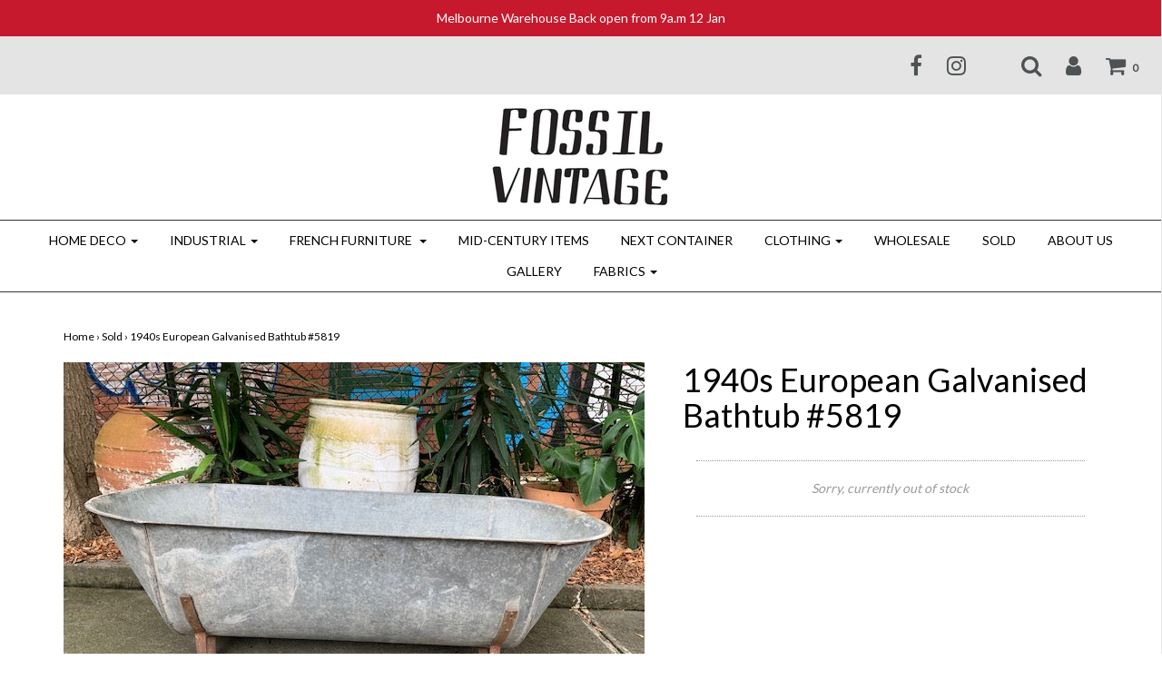

--- FILE ---
content_type: text/html; charset=utf-8
request_url: https://www.fossilvintage.com.au/collections/sold/products/1940s-european-galvanised-bathtub-5818
body_size: 18800
content:
<!DOCTYPE html>
<!--[if lt IE 7 ]><html class="no-js ie ie6" lang="en"> <![endif]-->
<!--[if IE 7 ]><html class="no-js ie ie7" lang="en"> <![endif]-->
<!--[if IE 8 ]><html class="no-js ie ie8" lang="en"> <![endif]-->
<!--[if (gte IE 9)|!(IE)]><!-->
<html class="no-js" lang="en">
<!--<![endif]-->

<head>

	<meta charset="utf-8">

	<!--[if lt IE 9]>
		<script src="//html5shim.googlecode.com/svn/trunk/html5.js"></script>
	<![endif]-->

	<title>
		1940s European Galvanised Bathtub #5819 &ndash; Fossil Vintage Australia
	</title>

	<script type="text/javascript">
		document.documentElement.className = document.documentElement.className.replace('no-js', 'js');
	</script>

	
	<meta name="description" content="Size: 149 cm L x  61  cm W x 46  cm H Bath may have surface rust, Metal might have dents due to age Bath is Watertight I&#39;m Old and Used, don&#39;t expect me to be perfect Origin: Europe Material: Galvanised Metal Year: 1940&#39;s">
	
	
	
		<meta name="viewport" content="width=device-width, initial-scale=1, maximum-scale=1, user-scalable=0" />
	
	
	<meta property="og:site_name" content="Fossil Vintage Australia">
<meta property="og:url" content="https://www.fossilvintage.com.au/products/1940s-european-galvanised-bathtub-5818">
<meta property="og:title" content="1940s   European Galvanised Bathtub #5819">
<meta property="og:type" content="product">
<meta property="og:description" content="Size: 149 cm L x  61  cm W x 46  cm H Bath may have surface rust, Metal might have dents due to age Bath is Watertight I&#39;m Old and Used, don&#39;t expect me to be perfect Origin: Europe Material: Galvanised Metal Year: 1940&#39;s"><meta property="og:price:amount" content="850.00">
  <meta property="og:price:currency" content="AUD"><meta property="og:image" content="http://www.fossilvintage.com.au/cdn/shop/files/IMG_7246_1024x1024.jpg?v=1712572975"><meta property="og:image" content="http://www.fossilvintage.com.au/cdn/shop/files/IMG_7247_1024x1024.jpg?v=1712572982"><meta property="og:image" content="http://www.fossilvintage.com.au/cdn/shop/files/IMG_7248_1024x1024.jpg?v=1712572989">
<meta property="og:image:secure_url" content="https://www.fossilvintage.com.au/cdn/shop/files/IMG_7246_1024x1024.jpg?v=1712572975"><meta property="og:image:secure_url" content="https://www.fossilvintage.com.au/cdn/shop/files/IMG_7247_1024x1024.jpg?v=1712572982"><meta property="og:image:secure_url" content="https://www.fossilvintage.com.au/cdn/shop/files/IMG_7248_1024x1024.jpg?v=1712572989">

<meta name="twitter:site" content="@">
<meta name="twitter:card" content="summary_large_image">
<meta name="twitter:title" content="1940s   European Galvanised Bathtub #5819">
<meta name="twitter:description" content="Size: 149 cm L x  61  cm W x 46  cm H Bath may have surface rust, Metal might have dents due to age Bath is Watertight I&#39;m Old and Used, don&#39;t expect me to be perfect Origin: Europe Material: Galvanised Metal Year: 1940&#39;s">

	<link rel="canonical" href="https://www.fossilvintage.com.au/products/1940s-european-galvanised-bathtub-5818" />

	<!-- CSS -->
	<link href="//www.fossilvintage.com.au/cdn/shop/t/10/assets/plugins.css?v=21945053705012978561768098509" rel="stylesheet" type="text/css" media="all" /> <link href="//www.fossilvintage.com.au/cdn/shop/t/10/assets/style.scss.css?v=69033728220969638401758249844" rel="stylesheet" type="text/css" media="all" />
	
	
		<link href="//fonts.googleapis.com/css?family=Lato" rel="stylesheet" type="text/css" media="all" />
			
	
	

		<link href="//fonts.googleapis.com/css?family=Lato" rel="stylesheet" type="text/css" media="all" />	
	
	
	
	

	<link rel="sitemap" type="application/xml" title="Sitemap" href="/sitemap.xml" />
	
	<script>window.performance && window.performance.mark && window.performance.mark('shopify.content_for_header.start');</script><meta id="shopify-digital-wallet" name="shopify-digital-wallet" content="/19928709/digital_wallets/dialog">
<meta name="shopify-checkout-api-token" content="d0c31073bb97992eff8255962af51be5">
<meta id="in-context-paypal-metadata" data-shop-id="19928709" data-venmo-supported="false" data-environment="production" data-locale="en_US" data-paypal-v4="true" data-currency="AUD">
<link rel="alternate" type="application/json+oembed" href="https://www.fossilvintage.com.au/products/1940s-european-galvanised-bathtub-5818.oembed">
<script async="async" src="/checkouts/internal/preloads.js?locale=en-AU"></script>
<link rel="preconnect" href="https://shop.app" crossorigin="anonymous">
<script async="async" src="https://shop.app/checkouts/internal/preloads.js?locale=en-AU&shop_id=19928709" crossorigin="anonymous"></script>
<script id="apple-pay-shop-capabilities" type="application/json">{"shopId":19928709,"countryCode":"AU","currencyCode":"AUD","merchantCapabilities":["supports3DS"],"merchantId":"gid:\/\/shopify\/Shop\/19928709","merchantName":"Fossil Vintage Australia","requiredBillingContactFields":["postalAddress","email","phone"],"requiredShippingContactFields":["postalAddress","email","phone"],"shippingType":"shipping","supportedNetworks":["visa","masterCard","amex","jcb"],"total":{"type":"pending","label":"Fossil Vintage Australia","amount":"1.00"},"shopifyPaymentsEnabled":true,"supportsSubscriptions":true}</script>
<script id="shopify-features" type="application/json">{"accessToken":"d0c31073bb97992eff8255962af51be5","betas":["rich-media-storefront-analytics"],"domain":"www.fossilvintage.com.au","predictiveSearch":true,"shopId":19928709,"locale":"en"}</script>
<script>var Shopify = Shopify || {};
Shopify.shop = "fossil-vintage-australia.myshopify.com";
Shopify.locale = "en";
Shopify.currency = {"active":"AUD","rate":"1.0"};
Shopify.country = "AU";
Shopify.theme = {"name":"Fossil Vintage with search edit","id":141609173062,"schema_name":"Envy","schema_version":"13.0.5","theme_store_id":411,"role":"main"};
Shopify.theme.handle = "null";
Shopify.theme.style = {"id":null,"handle":null};
Shopify.cdnHost = "www.fossilvintage.com.au/cdn";
Shopify.routes = Shopify.routes || {};
Shopify.routes.root = "/";</script>
<script type="module">!function(o){(o.Shopify=o.Shopify||{}).modules=!0}(window);</script>
<script>!function(o){function n(){var o=[];function n(){o.push(Array.prototype.slice.apply(arguments))}return n.q=o,n}var t=o.Shopify=o.Shopify||{};t.loadFeatures=n(),t.autoloadFeatures=n()}(window);</script>
<script>
  window.ShopifyPay = window.ShopifyPay || {};
  window.ShopifyPay.apiHost = "shop.app\/pay";
  window.ShopifyPay.redirectState = null;
</script>
<script id="shop-js-analytics" type="application/json">{"pageType":"product"}</script>
<script defer="defer" async type="module" src="//www.fossilvintage.com.au/cdn/shopifycloud/shop-js/modules/v2/client.init-shop-cart-sync_C5BV16lS.en.esm.js"></script>
<script defer="defer" async type="module" src="//www.fossilvintage.com.au/cdn/shopifycloud/shop-js/modules/v2/chunk.common_CygWptCX.esm.js"></script>
<script type="module">
  await import("//www.fossilvintage.com.au/cdn/shopifycloud/shop-js/modules/v2/client.init-shop-cart-sync_C5BV16lS.en.esm.js");
await import("//www.fossilvintage.com.au/cdn/shopifycloud/shop-js/modules/v2/chunk.common_CygWptCX.esm.js");

  window.Shopify.SignInWithShop?.initShopCartSync?.({"fedCMEnabled":true,"windoidEnabled":true});

</script>
<script>
  window.Shopify = window.Shopify || {};
  if (!window.Shopify.featureAssets) window.Shopify.featureAssets = {};
  window.Shopify.featureAssets['shop-js'] = {"shop-cart-sync":["modules/v2/client.shop-cart-sync_ZFArdW7E.en.esm.js","modules/v2/chunk.common_CygWptCX.esm.js"],"init-fed-cm":["modules/v2/client.init-fed-cm_CmiC4vf6.en.esm.js","modules/v2/chunk.common_CygWptCX.esm.js"],"shop-button":["modules/v2/client.shop-button_tlx5R9nI.en.esm.js","modules/v2/chunk.common_CygWptCX.esm.js"],"shop-cash-offers":["modules/v2/client.shop-cash-offers_DOA2yAJr.en.esm.js","modules/v2/chunk.common_CygWptCX.esm.js","modules/v2/chunk.modal_D71HUcav.esm.js"],"init-windoid":["modules/v2/client.init-windoid_sURxWdc1.en.esm.js","modules/v2/chunk.common_CygWptCX.esm.js"],"shop-toast-manager":["modules/v2/client.shop-toast-manager_ClPi3nE9.en.esm.js","modules/v2/chunk.common_CygWptCX.esm.js"],"init-shop-email-lookup-coordinator":["modules/v2/client.init-shop-email-lookup-coordinator_B8hsDcYM.en.esm.js","modules/v2/chunk.common_CygWptCX.esm.js"],"init-shop-cart-sync":["modules/v2/client.init-shop-cart-sync_C5BV16lS.en.esm.js","modules/v2/chunk.common_CygWptCX.esm.js"],"avatar":["modules/v2/client.avatar_BTnouDA3.en.esm.js"],"pay-button":["modules/v2/client.pay-button_FdsNuTd3.en.esm.js","modules/v2/chunk.common_CygWptCX.esm.js"],"init-customer-accounts":["modules/v2/client.init-customer-accounts_DxDtT_ad.en.esm.js","modules/v2/client.shop-login-button_C5VAVYt1.en.esm.js","modules/v2/chunk.common_CygWptCX.esm.js","modules/v2/chunk.modal_D71HUcav.esm.js"],"init-shop-for-new-customer-accounts":["modules/v2/client.init-shop-for-new-customer-accounts_ChsxoAhi.en.esm.js","modules/v2/client.shop-login-button_C5VAVYt1.en.esm.js","modules/v2/chunk.common_CygWptCX.esm.js","modules/v2/chunk.modal_D71HUcav.esm.js"],"shop-login-button":["modules/v2/client.shop-login-button_C5VAVYt1.en.esm.js","modules/v2/chunk.common_CygWptCX.esm.js","modules/v2/chunk.modal_D71HUcav.esm.js"],"init-customer-accounts-sign-up":["modules/v2/client.init-customer-accounts-sign-up_CPSyQ0Tj.en.esm.js","modules/v2/client.shop-login-button_C5VAVYt1.en.esm.js","modules/v2/chunk.common_CygWptCX.esm.js","modules/v2/chunk.modal_D71HUcav.esm.js"],"shop-follow-button":["modules/v2/client.shop-follow-button_Cva4Ekp9.en.esm.js","modules/v2/chunk.common_CygWptCX.esm.js","modules/v2/chunk.modal_D71HUcav.esm.js"],"checkout-modal":["modules/v2/client.checkout-modal_BPM8l0SH.en.esm.js","modules/v2/chunk.common_CygWptCX.esm.js","modules/v2/chunk.modal_D71HUcav.esm.js"],"lead-capture":["modules/v2/client.lead-capture_Bi8yE_yS.en.esm.js","modules/v2/chunk.common_CygWptCX.esm.js","modules/v2/chunk.modal_D71HUcav.esm.js"],"shop-login":["modules/v2/client.shop-login_D6lNrXab.en.esm.js","modules/v2/chunk.common_CygWptCX.esm.js","modules/v2/chunk.modal_D71HUcav.esm.js"],"payment-terms":["modules/v2/client.payment-terms_CZxnsJam.en.esm.js","modules/v2/chunk.common_CygWptCX.esm.js","modules/v2/chunk.modal_D71HUcav.esm.js"]};
</script>
<script>(function() {
  var isLoaded = false;
  function asyncLoad() {
    if (isLoaded) return;
    isLoaded = true;
    var urls = ["https:\/\/a.mailmunch.co\/widgets\/site-389556-868749da3d5342cb2f2251a4e8a35fa93c8c4403.js?shop=fossil-vintage-australia.myshopify.com","https:\/\/cdn.nfcube.com\/instafeed-82ae17a3c7d8322ee7304176b0fe689a.js?shop=fossil-vintage-australia.myshopify.com"];
    for (var i = 0; i < urls.length; i++) {
      var s = document.createElement('script');
      s.type = 'text/javascript';
      s.async = true;
      s.src = urls[i];
      var x = document.getElementsByTagName('script')[0];
      x.parentNode.insertBefore(s, x);
    }
  };
  if(window.attachEvent) {
    window.attachEvent('onload', asyncLoad);
  } else {
    window.addEventListener('load', asyncLoad, false);
  }
})();</script>
<script id="__st">var __st={"a":19928709,"offset":-18000,"reqid":"e6da4a86-d678-4d92-b739-6727092511ca-1768693267","pageurl":"www.fossilvintage.com.au\/collections\/sold\/products\/1940s-european-galvanised-bathtub-5818","u":"cfb1c9d5fa3d","p":"product","rtyp":"product","rid":7405061046342};</script>
<script>window.ShopifyPaypalV4VisibilityTracking = true;</script>
<script id="captcha-bootstrap">!function(){'use strict';const t='contact',e='account',n='new_comment',o=[[t,t],['blogs',n],['comments',n],[t,'customer']],c=[[e,'customer_login'],[e,'guest_login'],[e,'recover_customer_password'],[e,'create_customer']],r=t=>t.map((([t,e])=>`form[action*='/${t}']:not([data-nocaptcha='true']) input[name='form_type'][value='${e}']`)).join(','),a=t=>()=>t?[...document.querySelectorAll(t)].map((t=>t.form)):[];function s(){const t=[...o],e=r(t);return a(e)}const i='password',u='form_key',d=['recaptcha-v3-token','g-recaptcha-response','h-captcha-response',i],f=()=>{try{return window.sessionStorage}catch{return}},m='__shopify_v',_=t=>t.elements[u];function p(t,e,n=!1){try{const o=window.sessionStorage,c=JSON.parse(o.getItem(e)),{data:r}=function(t){const{data:e,action:n}=t;return t[m]||n?{data:e,action:n}:{data:t,action:n}}(c);for(const[e,n]of Object.entries(r))t.elements[e]&&(t.elements[e].value=n);n&&o.removeItem(e)}catch(o){console.error('form repopulation failed',{error:o})}}const l='form_type',E='cptcha';function T(t){t.dataset[E]=!0}const w=window,h=w.document,L='Shopify',v='ce_forms',y='captcha';let A=!1;((t,e)=>{const n=(g='f06e6c50-85a8-45c8-87d0-21a2b65856fe',I='https://cdn.shopify.com/shopifycloud/storefront-forms-hcaptcha/ce_storefront_forms_captcha_hcaptcha.v1.5.2.iife.js',D={infoText:'Protected by hCaptcha',privacyText:'Privacy',termsText:'Terms'},(t,e,n)=>{const o=w[L][v],c=o.bindForm;if(c)return c(t,g,e,D).then(n);var r;o.q.push([[t,g,e,D],n]),r=I,A||(h.body.append(Object.assign(h.createElement('script'),{id:'captcha-provider',async:!0,src:r})),A=!0)});var g,I,D;w[L]=w[L]||{},w[L][v]=w[L][v]||{},w[L][v].q=[],w[L][y]=w[L][y]||{},w[L][y].protect=function(t,e){n(t,void 0,e),T(t)},Object.freeze(w[L][y]),function(t,e,n,w,h,L){const[v,y,A,g]=function(t,e,n){const i=e?o:[],u=t?c:[],d=[...i,...u],f=r(d),m=r(i),_=r(d.filter((([t,e])=>n.includes(e))));return[a(f),a(m),a(_),s()]}(w,h,L),I=t=>{const e=t.target;return e instanceof HTMLFormElement?e:e&&e.form},D=t=>v().includes(t);t.addEventListener('submit',(t=>{const e=I(t);if(!e)return;const n=D(e)&&!e.dataset.hcaptchaBound&&!e.dataset.recaptchaBound,o=_(e),c=g().includes(e)&&(!o||!o.value);(n||c)&&t.preventDefault(),c&&!n&&(function(t){try{if(!f())return;!function(t){const e=f();if(!e)return;const n=_(t);if(!n)return;const o=n.value;o&&e.removeItem(o)}(t);const e=Array.from(Array(32),(()=>Math.random().toString(36)[2])).join('');!function(t,e){_(t)||t.append(Object.assign(document.createElement('input'),{type:'hidden',name:u})),t.elements[u].value=e}(t,e),function(t,e){const n=f();if(!n)return;const o=[...t.querySelectorAll(`input[type='${i}']`)].map((({name:t})=>t)),c=[...d,...o],r={};for(const[a,s]of new FormData(t).entries())c.includes(a)||(r[a]=s);n.setItem(e,JSON.stringify({[m]:1,action:t.action,data:r}))}(t,e)}catch(e){console.error('failed to persist form',e)}}(e),e.submit())}));const S=(t,e)=>{t&&!t.dataset[E]&&(n(t,e.some((e=>e===t))),T(t))};for(const o of['focusin','change'])t.addEventListener(o,(t=>{const e=I(t);D(e)&&S(e,y())}));const B=e.get('form_key'),M=e.get(l),P=B&&M;t.addEventListener('DOMContentLoaded',(()=>{const t=y();if(P)for(const e of t)e.elements[l].value===M&&p(e,B);[...new Set([...A(),...v().filter((t=>'true'===t.dataset.shopifyCaptcha))])].forEach((e=>S(e,t)))}))}(h,new URLSearchParams(w.location.search),n,t,e,['guest_login'])})(!0,!0)}();</script>
<script integrity="sha256-4kQ18oKyAcykRKYeNunJcIwy7WH5gtpwJnB7kiuLZ1E=" data-source-attribution="shopify.loadfeatures" defer="defer" src="//www.fossilvintage.com.au/cdn/shopifycloud/storefront/assets/storefront/load_feature-a0a9edcb.js" crossorigin="anonymous"></script>
<script crossorigin="anonymous" defer="defer" src="//www.fossilvintage.com.au/cdn/shopifycloud/storefront/assets/shopify_pay/storefront-65b4c6d7.js?v=20250812"></script>
<script data-source-attribution="shopify.dynamic_checkout.dynamic.init">var Shopify=Shopify||{};Shopify.PaymentButton=Shopify.PaymentButton||{isStorefrontPortableWallets:!0,init:function(){window.Shopify.PaymentButton.init=function(){};var t=document.createElement("script");t.src="https://www.fossilvintage.com.au/cdn/shopifycloud/portable-wallets/latest/portable-wallets.en.js",t.type="module",document.head.appendChild(t)}};
</script>
<script data-source-attribution="shopify.dynamic_checkout.buyer_consent">
  function portableWalletsHideBuyerConsent(e){var t=document.getElementById("shopify-buyer-consent"),n=document.getElementById("shopify-subscription-policy-button");t&&n&&(t.classList.add("hidden"),t.setAttribute("aria-hidden","true"),n.removeEventListener("click",e))}function portableWalletsShowBuyerConsent(e){var t=document.getElementById("shopify-buyer-consent"),n=document.getElementById("shopify-subscription-policy-button");t&&n&&(t.classList.remove("hidden"),t.removeAttribute("aria-hidden"),n.addEventListener("click",e))}window.Shopify?.PaymentButton&&(window.Shopify.PaymentButton.hideBuyerConsent=portableWalletsHideBuyerConsent,window.Shopify.PaymentButton.showBuyerConsent=portableWalletsShowBuyerConsent);
</script>
<script data-source-attribution="shopify.dynamic_checkout.cart.bootstrap">document.addEventListener("DOMContentLoaded",(function(){function t(){return document.querySelector("shopify-accelerated-checkout-cart, shopify-accelerated-checkout")}if(t())Shopify.PaymentButton.init();else{new MutationObserver((function(e,n){t()&&(Shopify.PaymentButton.init(),n.disconnect())})).observe(document.body,{childList:!0,subtree:!0})}}));
</script>
<link id="shopify-accelerated-checkout-styles" rel="stylesheet" media="screen" href="https://www.fossilvintage.com.au/cdn/shopifycloud/portable-wallets/latest/accelerated-checkout-backwards-compat.css" crossorigin="anonymous">
<style id="shopify-accelerated-checkout-cart">
        #shopify-buyer-consent {
  margin-top: 1em;
  display: inline-block;
  width: 100%;
}

#shopify-buyer-consent.hidden {
  display: none;
}

#shopify-subscription-policy-button {
  background: none;
  border: none;
  padding: 0;
  text-decoration: underline;
  font-size: inherit;
  cursor: pointer;
}

#shopify-subscription-policy-button::before {
  box-shadow: none;
}

      </style>

<script>window.performance && window.performance.mark && window.performance.mark('shopify.content_for_header.end');</script>
	
	
	
	<script src="//www.fossilvintage.com.au/cdn/shop/t/10/assets/jquery-1.11.0.min.js?v=74721525869110791951758249192" type="text/javascript"></script>
	<script src="//www.fossilvintage.com.au/cdn/shop/t/10/assets/plugins.js?v=158477165761557244861758249192" type="text/javascript"></script>
	<script src="//www.fossilvintage.com.au/cdn/shop/t/10/assets/custom.js?v=92481491744711093741758249192" type="text/javascript"></script>
	<script src="//www.fossilvintage.com.au/cdn/shop/t/10/assets/sections.js?v=163789061320579245611758249192" type="text/javascript"></script>

<link href="https://monorail-edge.shopifysvc.com" rel="dns-prefetch">
<script>(function(){if ("sendBeacon" in navigator && "performance" in window) {try {var session_token_from_headers = performance.getEntriesByType('navigation')[0].serverTiming.find(x => x.name == '_s').description;} catch {var session_token_from_headers = undefined;}var session_cookie_matches = document.cookie.match(/_shopify_s=([^;]*)/);var session_token_from_cookie = session_cookie_matches && session_cookie_matches.length === 2 ? session_cookie_matches[1] : "";var session_token = session_token_from_headers || session_token_from_cookie || "";function handle_abandonment_event(e) {var entries = performance.getEntries().filter(function(entry) {return /monorail-edge.shopifysvc.com/.test(entry.name);});if (!window.abandonment_tracked && entries.length === 0) {window.abandonment_tracked = true;var currentMs = Date.now();var navigation_start = performance.timing.navigationStart;var payload = {shop_id: 19928709,url: window.location.href,navigation_start,duration: currentMs - navigation_start,session_token,page_type: "product"};window.navigator.sendBeacon("https://monorail-edge.shopifysvc.com/v1/produce", JSON.stringify({schema_id: "online_store_buyer_site_abandonment/1.1",payload: payload,metadata: {event_created_at_ms: currentMs,event_sent_at_ms: currentMs}}));}}window.addEventListener('pagehide', handle_abandonment_event);}}());</script>
<script id="web-pixels-manager-setup">(function e(e,d,r,n,o){if(void 0===o&&(o={}),!Boolean(null===(a=null===(i=window.Shopify)||void 0===i?void 0:i.analytics)||void 0===a?void 0:a.replayQueue)){var i,a;window.Shopify=window.Shopify||{};var t=window.Shopify;t.analytics=t.analytics||{};var s=t.analytics;s.replayQueue=[],s.publish=function(e,d,r){return s.replayQueue.push([e,d,r]),!0};try{self.performance.mark("wpm:start")}catch(e){}var l=function(){var e={modern:/Edge?\/(1{2}[4-9]|1[2-9]\d|[2-9]\d{2}|\d{4,})\.\d+(\.\d+|)|Firefox\/(1{2}[4-9]|1[2-9]\d|[2-9]\d{2}|\d{4,})\.\d+(\.\d+|)|Chrom(ium|e)\/(9{2}|\d{3,})\.\d+(\.\d+|)|(Maci|X1{2}).+ Version\/(15\.\d+|(1[6-9]|[2-9]\d|\d{3,})\.\d+)([,.]\d+|)( \(\w+\)|)( Mobile\/\w+|) Safari\/|Chrome.+OPR\/(9{2}|\d{3,})\.\d+\.\d+|(CPU[ +]OS|iPhone[ +]OS|CPU[ +]iPhone|CPU IPhone OS|CPU iPad OS)[ +]+(15[._]\d+|(1[6-9]|[2-9]\d|\d{3,})[._]\d+)([._]\d+|)|Android:?[ /-](13[3-9]|1[4-9]\d|[2-9]\d{2}|\d{4,})(\.\d+|)(\.\d+|)|Android.+Firefox\/(13[5-9]|1[4-9]\d|[2-9]\d{2}|\d{4,})\.\d+(\.\d+|)|Android.+Chrom(ium|e)\/(13[3-9]|1[4-9]\d|[2-9]\d{2}|\d{4,})\.\d+(\.\d+|)|SamsungBrowser\/([2-9]\d|\d{3,})\.\d+/,legacy:/Edge?\/(1[6-9]|[2-9]\d|\d{3,})\.\d+(\.\d+|)|Firefox\/(5[4-9]|[6-9]\d|\d{3,})\.\d+(\.\d+|)|Chrom(ium|e)\/(5[1-9]|[6-9]\d|\d{3,})\.\d+(\.\d+|)([\d.]+$|.*Safari\/(?![\d.]+ Edge\/[\d.]+$))|(Maci|X1{2}).+ Version\/(10\.\d+|(1[1-9]|[2-9]\d|\d{3,})\.\d+)([,.]\d+|)( \(\w+\)|)( Mobile\/\w+|) Safari\/|Chrome.+OPR\/(3[89]|[4-9]\d|\d{3,})\.\d+\.\d+|(CPU[ +]OS|iPhone[ +]OS|CPU[ +]iPhone|CPU IPhone OS|CPU iPad OS)[ +]+(10[._]\d+|(1[1-9]|[2-9]\d|\d{3,})[._]\d+)([._]\d+|)|Android:?[ /-](13[3-9]|1[4-9]\d|[2-9]\d{2}|\d{4,})(\.\d+|)(\.\d+|)|Mobile Safari.+OPR\/([89]\d|\d{3,})\.\d+\.\d+|Android.+Firefox\/(13[5-9]|1[4-9]\d|[2-9]\d{2}|\d{4,})\.\d+(\.\d+|)|Android.+Chrom(ium|e)\/(13[3-9]|1[4-9]\d|[2-9]\d{2}|\d{4,})\.\d+(\.\d+|)|Android.+(UC? ?Browser|UCWEB|U3)[ /]?(15\.([5-9]|\d{2,})|(1[6-9]|[2-9]\d|\d{3,})\.\d+)\.\d+|SamsungBrowser\/(5\.\d+|([6-9]|\d{2,})\.\d+)|Android.+MQ{2}Browser\/(14(\.(9|\d{2,})|)|(1[5-9]|[2-9]\d|\d{3,})(\.\d+|))(\.\d+|)|K[Aa][Ii]OS\/(3\.\d+|([4-9]|\d{2,})\.\d+)(\.\d+|)/},d=e.modern,r=e.legacy,n=navigator.userAgent;return n.match(d)?"modern":n.match(r)?"legacy":"unknown"}(),u="modern"===l?"modern":"legacy",c=(null!=n?n:{modern:"",legacy:""})[u],f=function(e){return[e.baseUrl,"/wpm","/b",e.hashVersion,"modern"===e.buildTarget?"m":"l",".js"].join("")}({baseUrl:d,hashVersion:r,buildTarget:u}),m=function(e){var d=e.version,r=e.bundleTarget,n=e.surface,o=e.pageUrl,i=e.monorailEndpoint;return{emit:function(e){var a=e.status,t=e.errorMsg,s=(new Date).getTime(),l=JSON.stringify({metadata:{event_sent_at_ms:s},events:[{schema_id:"web_pixels_manager_load/3.1",payload:{version:d,bundle_target:r,page_url:o,status:a,surface:n,error_msg:t},metadata:{event_created_at_ms:s}}]});if(!i)return console&&console.warn&&console.warn("[Web Pixels Manager] No Monorail endpoint provided, skipping logging."),!1;try{return self.navigator.sendBeacon.bind(self.navigator)(i,l)}catch(e){}var u=new XMLHttpRequest;try{return u.open("POST",i,!0),u.setRequestHeader("Content-Type","text/plain"),u.send(l),!0}catch(e){return console&&console.warn&&console.warn("[Web Pixels Manager] Got an unhandled error while logging to Monorail."),!1}}}}({version:r,bundleTarget:l,surface:e.surface,pageUrl:self.location.href,monorailEndpoint:e.monorailEndpoint});try{o.browserTarget=l,function(e){var d=e.src,r=e.async,n=void 0===r||r,o=e.onload,i=e.onerror,a=e.sri,t=e.scriptDataAttributes,s=void 0===t?{}:t,l=document.createElement("script"),u=document.querySelector("head"),c=document.querySelector("body");if(l.async=n,l.src=d,a&&(l.integrity=a,l.crossOrigin="anonymous"),s)for(var f in s)if(Object.prototype.hasOwnProperty.call(s,f))try{l.dataset[f]=s[f]}catch(e){}if(o&&l.addEventListener("load",o),i&&l.addEventListener("error",i),u)u.appendChild(l);else{if(!c)throw new Error("Did not find a head or body element to append the script");c.appendChild(l)}}({src:f,async:!0,onload:function(){if(!function(){var e,d;return Boolean(null===(d=null===(e=window.Shopify)||void 0===e?void 0:e.analytics)||void 0===d?void 0:d.initialized)}()){var d=window.webPixelsManager.init(e)||void 0;if(d){var r=window.Shopify.analytics;r.replayQueue.forEach((function(e){var r=e[0],n=e[1],o=e[2];d.publishCustomEvent(r,n,o)})),r.replayQueue=[],r.publish=d.publishCustomEvent,r.visitor=d.visitor,r.initialized=!0}}},onerror:function(){return m.emit({status:"failed",errorMsg:"".concat(f," has failed to load")})},sri:function(e){var d=/^sha384-[A-Za-z0-9+/=]+$/;return"string"==typeof e&&d.test(e)}(c)?c:"",scriptDataAttributes:o}),m.emit({status:"loading"})}catch(e){m.emit({status:"failed",errorMsg:(null==e?void 0:e.message)||"Unknown error"})}}})({shopId: 19928709,storefrontBaseUrl: "https://www.fossilvintage.com.au",extensionsBaseUrl: "https://extensions.shopifycdn.com/cdn/shopifycloud/web-pixels-manager",monorailEndpoint: "https://monorail-edge.shopifysvc.com/unstable/produce_batch",surface: "storefront-renderer",enabledBetaFlags: ["2dca8a86"],webPixelsConfigList: [{"id":"112328774","configuration":"{\"pixel_id\":\"3454841391258629\",\"pixel_type\":\"facebook_pixel\",\"metaapp_system_user_token\":\"-\"}","eventPayloadVersion":"v1","runtimeContext":"OPEN","scriptVersion":"ca16bc87fe92b6042fbaa3acc2fbdaa6","type":"APP","apiClientId":2329312,"privacyPurposes":["ANALYTICS","MARKETING","SALE_OF_DATA"],"dataSharingAdjustments":{"protectedCustomerApprovalScopes":["read_customer_address","read_customer_email","read_customer_name","read_customer_personal_data","read_customer_phone"]}},{"id":"shopify-app-pixel","configuration":"{}","eventPayloadVersion":"v1","runtimeContext":"STRICT","scriptVersion":"0450","apiClientId":"shopify-pixel","type":"APP","privacyPurposes":["ANALYTICS","MARKETING"]},{"id":"shopify-custom-pixel","eventPayloadVersion":"v1","runtimeContext":"LAX","scriptVersion":"0450","apiClientId":"shopify-pixel","type":"CUSTOM","privacyPurposes":["ANALYTICS","MARKETING"]}],isMerchantRequest: false,initData: {"shop":{"name":"Fossil Vintage Australia","paymentSettings":{"currencyCode":"AUD"},"myshopifyDomain":"fossil-vintage-australia.myshopify.com","countryCode":"AU","storefrontUrl":"https:\/\/www.fossilvintage.com.au"},"customer":null,"cart":null,"checkout":null,"productVariants":[{"price":{"amount":850.0,"currencyCode":"AUD"},"product":{"title":"1940s   European Galvanised Bathtub #5819","vendor":"Fossil Vintage Australia","id":"7405061046342","untranslatedTitle":"1940s   European Galvanised Bathtub #5819","url":"\/products\/1940s-european-galvanised-bathtub-5818","type":"workbench"},"id":"41395395526726","image":{"src":"\/\/www.fossilvintage.com.au\/cdn\/shop\/files\/IMG_7246.jpg?v=1712572975"},"sku":"#5819","title":"Default Title","untranslatedTitle":"Default Title"}],"purchasingCompany":null},},"https://www.fossilvintage.com.au/cdn","fcfee988w5aeb613cpc8e4bc33m6693e112",{"modern":"","legacy":""},{"shopId":"19928709","storefrontBaseUrl":"https:\/\/www.fossilvintage.com.au","extensionBaseUrl":"https:\/\/extensions.shopifycdn.com\/cdn\/shopifycloud\/web-pixels-manager","surface":"storefront-renderer","enabledBetaFlags":"[\"2dca8a86\"]","isMerchantRequest":"false","hashVersion":"fcfee988w5aeb613cpc8e4bc33m6693e112","publish":"custom","events":"[[\"page_viewed\",{}],[\"product_viewed\",{\"productVariant\":{\"price\":{\"amount\":850.0,\"currencyCode\":\"AUD\"},\"product\":{\"title\":\"1940s   European Galvanised Bathtub #5819\",\"vendor\":\"Fossil Vintage Australia\",\"id\":\"7405061046342\",\"untranslatedTitle\":\"1940s   European Galvanised Bathtub #5819\",\"url\":\"\/products\/1940s-european-galvanised-bathtub-5818\",\"type\":\"workbench\"},\"id\":\"41395395526726\",\"image\":{\"src\":\"\/\/www.fossilvintage.com.au\/cdn\/shop\/files\/IMG_7246.jpg?v=1712572975\"},\"sku\":\"#5819\",\"title\":\"Default Title\",\"untranslatedTitle\":\"Default Title\"}}]]"});</script><script>
  window.ShopifyAnalytics = window.ShopifyAnalytics || {};
  window.ShopifyAnalytics.meta = window.ShopifyAnalytics.meta || {};
  window.ShopifyAnalytics.meta.currency = 'AUD';
  var meta = {"product":{"id":7405061046342,"gid":"gid:\/\/shopify\/Product\/7405061046342","vendor":"Fossil Vintage Australia","type":"workbench","handle":"1940s-european-galvanised-bathtub-5818","variants":[{"id":41395395526726,"price":85000,"name":"1940s   European Galvanised Bathtub #5819","public_title":null,"sku":"#5819"}],"remote":false},"page":{"pageType":"product","resourceType":"product","resourceId":7405061046342,"requestId":"e6da4a86-d678-4d92-b739-6727092511ca-1768693267"}};
  for (var attr in meta) {
    window.ShopifyAnalytics.meta[attr] = meta[attr];
  }
</script>
<script class="analytics">
  (function () {
    var customDocumentWrite = function(content) {
      var jquery = null;

      if (window.jQuery) {
        jquery = window.jQuery;
      } else if (window.Checkout && window.Checkout.$) {
        jquery = window.Checkout.$;
      }

      if (jquery) {
        jquery('body').append(content);
      }
    };

    var hasLoggedConversion = function(token) {
      if (token) {
        return document.cookie.indexOf('loggedConversion=' + token) !== -1;
      }
      return false;
    }

    var setCookieIfConversion = function(token) {
      if (token) {
        var twoMonthsFromNow = new Date(Date.now());
        twoMonthsFromNow.setMonth(twoMonthsFromNow.getMonth() + 2);

        document.cookie = 'loggedConversion=' + token + '; expires=' + twoMonthsFromNow;
      }
    }

    var trekkie = window.ShopifyAnalytics.lib = window.trekkie = window.trekkie || [];
    if (trekkie.integrations) {
      return;
    }
    trekkie.methods = [
      'identify',
      'page',
      'ready',
      'track',
      'trackForm',
      'trackLink'
    ];
    trekkie.factory = function(method) {
      return function() {
        var args = Array.prototype.slice.call(arguments);
        args.unshift(method);
        trekkie.push(args);
        return trekkie;
      };
    };
    for (var i = 0; i < trekkie.methods.length; i++) {
      var key = trekkie.methods[i];
      trekkie[key] = trekkie.factory(key);
    }
    trekkie.load = function(config) {
      trekkie.config = config || {};
      trekkie.config.initialDocumentCookie = document.cookie;
      var first = document.getElementsByTagName('script')[0];
      var script = document.createElement('script');
      script.type = 'text/javascript';
      script.onerror = function(e) {
        var scriptFallback = document.createElement('script');
        scriptFallback.type = 'text/javascript';
        scriptFallback.onerror = function(error) {
                var Monorail = {
      produce: function produce(monorailDomain, schemaId, payload) {
        var currentMs = new Date().getTime();
        var event = {
          schema_id: schemaId,
          payload: payload,
          metadata: {
            event_created_at_ms: currentMs,
            event_sent_at_ms: currentMs
          }
        };
        return Monorail.sendRequest("https://" + monorailDomain + "/v1/produce", JSON.stringify(event));
      },
      sendRequest: function sendRequest(endpointUrl, payload) {
        // Try the sendBeacon API
        if (window && window.navigator && typeof window.navigator.sendBeacon === 'function' && typeof window.Blob === 'function' && !Monorail.isIos12()) {
          var blobData = new window.Blob([payload], {
            type: 'text/plain'
          });

          if (window.navigator.sendBeacon(endpointUrl, blobData)) {
            return true;
          } // sendBeacon was not successful

        } // XHR beacon

        var xhr = new XMLHttpRequest();

        try {
          xhr.open('POST', endpointUrl);
          xhr.setRequestHeader('Content-Type', 'text/plain');
          xhr.send(payload);
        } catch (e) {
          console.log(e);
        }

        return false;
      },
      isIos12: function isIos12() {
        return window.navigator.userAgent.lastIndexOf('iPhone; CPU iPhone OS 12_') !== -1 || window.navigator.userAgent.lastIndexOf('iPad; CPU OS 12_') !== -1;
      }
    };
    Monorail.produce('monorail-edge.shopifysvc.com',
      'trekkie_storefront_load_errors/1.1',
      {shop_id: 19928709,
      theme_id: 141609173062,
      app_name: "storefront",
      context_url: window.location.href,
      source_url: "//www.fossilvintage.com.au/cdn/s/trekkie.storefront.cd680fe47e6c39ca5d5df5f0a32d569bc48c0f27.min.js"});

        };
        scriptFallback.async = true;
        scriptFallback.src = '//www.fossilvintage.com.au/cdn/s/trekkie.storefront.cd680fe47e6c39ca5d5df5f0a32d569bc48c0f27.min.js';
        first.parentNode.insertBefore(scriptFallback, first);
      };
      script.async = true;
      script.src = '//www.fossilvintage.com.au/cdn/s/trekkie.storefront.cd680fe47e6c39ca5d5df5f0a32d569bc48c0f27.min.js';
      first.parentNode.insertBefore(script, first);
    };
    trekkie.load(
      {"Trekkie":{"appName":"storefront","development":false,"defaultAttributes":{"shopId":19928709,"isMerchantRequest":null,"themeId":141609173062,"themeCityHash":"17554960830651949645","contentLanguage":"en","currency":"AUD","eventMetadataId":"9e0d0147-e8e4-4abc-aea2-12bce839e7cf"},"isServerSideCookieWritingEnabled":true,"monorailRegion":"shop_domain","enabledBetaFlags":["65f19447"]},"Session Attribution":{},"S2S":{"facebookCapiEnabled":true,"source":"trekkie-storefront-renderer","apiClientId":580111}}
    );

    var loaded = false;
    trekkie.ready(function() {
      if (loaded) return;
      loaded = true;

      window.ShopifyAnalytics.lib = window.trekkie;

      var originalDocumentWrite = document.write;
      document.write = customDocumentWrite;
      try { window.ShopifyAnalytics.merchantGoogleAnalytics.call(this); } catch(error) {};
      document.write = originalDocumentWrite;

      window.ShopifyAnalytics.lib.page(null,{"pageType":"product","resourceType":"product","resourceId":7405061046342,"requestId":"e6da4a86-d678-4d92-b739-6727092511ca-1768693267","shopifyEmitted":true});

      var match = window.location.pathname.match(/checkouts\/(.+)\/(thank_you|post_purchase)/)
      var token = match? match[1]: undefined;
      if (!hasLoggedConversion(token)) {
        setCookieIfConversion(token);
        window.ShopifyAnalytics.lib.track("Viewed Product",{"currency":"AUD","variantId":41395395526726,"productId":7405061046342,"productGid":"gid:\/\/shopify\/Product\/7405061046342","name":"1940s   European Galvanised Bathtub #5819","price":"850.00","sku":"#5819","brand":"Fossil Vintage Australia","variant":null,"category":"workbench","nonInteraction":true,"remote":false},undefined,undefined,{"shopifyEmitted":true});
      window.ShopifyAnalytics.lib.track("monorail:\/\/trekkie_storefront_viewed_product\/1.1",{"currency":"AUD","variantId":41395395526726,"productId":7405061046342,"productGid":"gid:\/\/shopify\/Product\/7405061046342","name":"1940s   European Galvanised Bathtub #5819","price":"850.00","sku":"#5819","brand":"Fossil Vintage Australia","variant":null,"category":"workbench","nonInteraction":true,"remote":false,"referer":"https:\/\/www.fossilvintage.com.au\/collections\/sold\/products\/1940s-european-galvanised-bathtub-5818"});
      }
    });


        var eventsListenerScript = document.createElement('script');
        eventsListenerScript.async = true;
        eventsListenerScript.src = "//www.fossilvintage.com.au/cdn/shopifycloud/storefront/assets/shop_events_listener-3da45d37.js";
        document.getElementsByTagName('head')[0].appendChild(eventsListenerScript);

})();</script>
<script
  defer
  src="https://www.fossilvintage.com.au/cdn/shopifycloud/perf-kit/shopify-perf-kit-3.0.4.min.js"
  data-application="storefront-renderer"
  data-shop-id="19928709"
  data-render-region="gcp-us-central1"
  data-page-type="product"
  data-theme-instance-id="141609173062"
  data-theme-name="Envy"
  data-theme-version="13.0.5"
  data-monorail-region="shop_domain"
  data-resource-timing-sampling-rate="10"
  data-shs="true"
  data-shs-beacon="true"
  data-shs-export-with-fetch="true"
  data-shs-logs-sample-rate="1"
  data-shs-beacon-endpoint="https://www.fossilvintage.com.au/api/collect"
></script>
</head>

<body id="1940s-european-galvanised-bathtub-5819" class="template-product flexbox-wrapper">

	<div id="cartSlideoutWrapper" class="envy-shopping-right slideout-panel-hidden">

		<a href="#sidr" class="slide-menu sidr-close-icon cart-menu-close"><i class="fa fa-times" aria-hidden="true"></i></a>

		<div>
			<h4><span class="cart-item-count item-count">0</span></h4>
			<span class="cart-item-count-text">items in your cart</span>	
		</div>
		
		<div>
			<h4><span class="cart-item-price" id="cart-price"><span class="money">$0.00</span></span></h4>
			<span class="cart-item-price-text">total cart value</span>
		</div>
		
		<div class="slide-checkout-buttons">
			<a href="/cart" class="btn btn-success">Your Cart</a><br />
			<a href="#sidr" class="btn btn-default cart-menu-close">Continue Shopping</a><br />
		</div>
	
</div>

	<div id="main-body">
		
		<div id="slideout-overlay"></div>

		<div id="top-search-wrapper" style="display: none;">
	
	<div class="container">
	
		<div class="row">
		
			<div class="col-md-12">
	
				<div class="top-search">
					
					<form id="search-page-form" action="/search">
						<div id="search-wrapper">
							<input id="search_text" name="q" type="text" size="20" onblur="if(this.value=='')this.value=this.defaultValue;" onfocus="if(this.value==this.defaultValue)this.value='';" value="Search"/>
							<input id="search_submit" type="submit" border="0" value="&#xf002;" />
						</div>
					</form>
				
				</div>
				
			</div>
			
		</div>
		
	</div>

</div>
		<div id="shopify-section-announcement-bar" class="shopify-section">

  <style>
    .notification-bar{
      background-color: #c6192d;
      color: #ffffff;
    }

    .notification-bar a{
      color: #ffffff;
    }
  </style>

  <div class="notification-bar custom-font">
    
      <a href="/collections/home-deco" class="notification-bar__message">
        <p>Melbourne Warehouse Back open from 9a.m  12 Jan</p>
      </a>
    
  </div>




</div>
		<div id="shopify-section-header" class="shopify-section"><style>

  
      #site-title{
      	padding: 10px;
      }

      .currency-picker--wrapper .sod_select.custom::after{
        top: 6px;
      }

      .currency-picker--wrapper .sod_select.custom.custom{
        padding-top: 0;
        padding-bottom: 0;
      }

    

    #main-navigation-wrapper{
    	padding: 5px 0;
    }

</style>

<nav id="menu" class="mobile-menu--wrapper slideout-panel-hidden">
	
	<a href="#sidr" class="slide-menu sidr-close-icon mobile-menu-close"><i class="fa fa-times" aria-hidden="true"></i></a>
	<ul class="mobile-menu mobile-menu-main" id="mobile-menu--main-menu">
		<li class="mobile-search">

			<form id="search" action="/search">
			<div id="search-wrapper">
				<input id="search_text" name="q" type="text" size="20" onblur="if(this.value=='')this.value=this.defaultValue;" onfocus="if(this.value==this.defaultValue)this.value='';" value="Search"/>
			</div>
			</form>

		</li>
		
			<li>
				<a href="/collections/home-deco">Home Deco</a>
				
					<a href="#" class="mobile-menu-sub mobile-menu-right mobile-menu-link" data-link="mobile-menu--home-deco">
						<i class="fa fa-chevron-right" aria-hidden="true"></i>
					</a>
				
			</li>
		
			<li>
				<a href="/collections/industrial">Industrial</a>
				
					<a href="#" class="mobile-menu-sub mobile-menu-right mobile-menu-link" data-link="mobile-menu--industrial">
						<i class="fa fa-chevron-right" aria-hidden="true"></i>
					</a>
				
			</li>
		
			<li>
				<a href="/collections/french-furniture">French furniture </a>
				
					<a href="#" class="mobile-menu-sub mobile-menu-right mobile-menu-link" data-link="mobile-menu--french-furniture">
						<i class="fa fa-chevron-right" aria-hidden="true"></i>
					</a>
				
			</li>
		
			<li>
				<a href="/collections/mid-century-items">mid-century items</a>
				
			</li>
		
			<li>
				<a href="/collections/next-container">Next Container</a>
				
			</li>
		
			<li>
				<a href="/collections/clothing/Dresses+30s+40s+50s+60+70">Clothing</a>
				
					<a href="#" class="mobile-menu-sub mobile-menu-right mobile-menu-link" data-link="mobile-menu--clothing">
						<i class="fa fa-chevron-right" aria-hidden="true"></i>
					</a>
				
			</li>
		
			<li>
				<a href="/pages/wholesale-enquiries">Wholesale</a>
				
			</li>
		
			<li>
				<a href="/collections/sold">Sold</a>
				
			</li>
		
			<li>
				<a href="/pages/about-us">About Us</a>
				
			</li>
		
			<li>
				<a href="/collections/gallery">gallery</a>
				
			</li>
		
			<li>
				<a href="/collections/fabric">Fabrics</a>
				
					<a href="#" class="mobile-menu-sub mobile-menu-right mobile-menu-link" data-link="mobile-menu--fabrics">
						<i class="fa fa-chevron-right" aria-hidden="true"></i>
					</a>
				
			</li>
		
		
			
				<li class="mobile-customer-link"><a href="/account/login" id="customer_login_link">Log in</a></li>
				
					<li class="mobile-customer-link"><a href="/account/register" id="customer_register_link">Create Account</a></li>
				
			
		

		
	</ul>

	
		
			<ul class="mobile-menu mobile-menu-child mobile-menu-hidden" id="mobile-menu--home-deco">
				<li>
					<a href="#" class="mobile-menu-back mobile-menu-link" data-link="mobile-menu--main-menu">
						<i class="fa fa-chevron-left" aria-hidden="true"></i>
						<div class="mobile-menu-title">Home Deco</div>
					</a>
				</li>
				
					<li>
						<a href="/collections/home-deco">All Home Deco</a>
						
					</li>
				
					<li>
						<a href="/collections/wood">Wood</a>
						
					</li>
				
					<li>
						<a href="/collections/garden">Garden</a>
						
					</li>
				
					<li>
						<a href="/collections/metal">Metal</a>
						
					</li>
				
					<li>
						<a href="/collections/linen">Linen</a>
						
					</li>
				
					<li>
						<a href="/collections/tiles">Tiles</a>
						
					</li>
				
					<li>
						<a href="/collections/bathroom-and-kitchen">Bathroom and Kitchen</a>
						
					</li>
				
					<li>
						<a href="/collections/marble-and-stone">Marble and Stone</a>
						
					</li>
				
					<li>
						<a href="/collections/caprets-and-rugs">Carpets and Rugs</a>
						
					</li>
				
					<li>
						<a href="/collections/ceramic-pots-glass">Ceramic Pots &amp; Glass</a>
						
					</li>
				
					<li>
						<a href="/collections/clocks">Clocks</a>
						
					</li>
				
					<li>
						<a href="/collections/crates">Crates</a>
						
					</li>
				
					<li>
						<a href="/collections/enamel">Enamel</a>
						
					</li>
				
					<li>
						<a href="/collections/cane-wicker">Cane &amp; Wicker</a>
						
					</li>
				
					<li>
						<a href="/collections/school-sport">School &amp; Sport</a>
						
					</li>
				
					<li>
						<a href="/collections/toys-signs">Toys &amp; Signs</a>
						
					</li>
				
			</ul>

			
				<ul class="mobile-menu mobile-menu-grandchild mobile-menu-hidden" id="mobile-menu--all-home-deco">
					<li>
						<a href="#" class="mobile-menu-back mobile-menu-link" data-link="mobile-menu--home-deco">
							<i class="fa fa-chevron-left" aria-hidden="true"></i>
							<div class="mobile-menu-title">All Home Deco</div>
						</a>
					</li>
					
				</ul>
			
				<ul class="mobile-menu mobile-menu-grandchild mobile-menu-hidden" id="mobile-menu--wood">
					<li>
						<a href="#" class="mobile-menu-back mobile-menu-link" data-link="mobile-menu--home-deco">
							<i class="fa fa-chevron-left" aria-hidden="true"></i>
							<div class="mobile-menu-title">Wood</div>
						</a>
					</li>
					
				</ul>
			
				<ul class="mobile-menu mobile-menu-grandchild mobile-menu-hidden" id="mobile-menu--garden">
					<li>
						<a href="#" class="mobile-menu-back mobile-menu-link" data-link="mobile-menu--home-deco">
							<i class="fa fa-chevron-left" aria-hidden="true"></i>
							<div class="mobile-menu-title">Garden</div>
						</a>
					</li>
					
				</ul>
			
				<ul class="mobile-menu mobile-menu-grandchild mobile-menu-hidden" id="mobile-menu--metal">
					<li>
						<a href="#" class="mobile-menu-back mobile-menu-link" data-link="mobile-menu--home-deco">
							<i class="fa fa-chevron-left" aria-hidden="true"></i>
							<div class="mobile-menu-title">Metal</div>
						</a>
					</li>
					
				</ul>
			
				<ul class="mobile-menu mobile-menu-grandchild mobile-menu-hidden" id="mobile-menu--linen">
					<li>
						<a href="#" class="mobile-menu-back mobile-menu-link" data-link="mobile-menu--home-deco">
							<i class="fa fa-chevron-left" aria-hidden="true"></i>
							<div class="mobile-menu-title">Linen</div>
						</a>
					</li>
					
				</ul>
			
				<ul class="mobile-menu mobile-menu-grandchild mobile-menu-hidden" id="mobile-menu--tiles">
					<li>
						<a href="#" class="mobile-menu-back mobile-menu-link" data-link="mobile-menu--home-deco">
							<i class="fa fa-chevron-left" aria-hidden="true"></i>
							<div class="mobile-menu-title">Tiles</div>
						</a>
					</li>
					
				</ul>
			
				<ul class="mobile-menu mobile-menu-grandchild mobile-menu-hidden" id="mobile-menu--bathroom-and-kitchen">
					<li>
						<a href="#" class="mobile-menu-back mobile-menu-link" data-link="mobile-menu--home-deco">
							<i class="fa fa-chevron-left" aria-hidden="true"></i>
							<div class="mobile-menu-title">Bathroom and Kitchen</div>
						</a>
					</li>
					
				</ul>
			
				<ul class="mobile-menu mobile-menu-grandchild mobile-menu-hidden" id="mobile-menu--marble-and-stone">
					<li>
						<a href="#" class="mobile-menu-back mobile-menu-link" data-link="mobile-menu--home-deco">
							<i class="fa fa-chevron-left" aria-hidden="true"></i>
							<div class="mobile-menu-title">Marble and Stone</div>
						</a>
					</li>
					
				</ul>
			
				<ul class="mobile-menu mobile-menu-grandchild mobile-menu-hidden" id="mobile-menu--carpets-and-rugs">
					<li>
						<a href="#" class="mobile-menu-back mobile-menu-link" data-link="mobile-menu--home-deco">
							<i class="fa fa-chevron-left" aria-hidden="true"></i>
							<div class="mobile-menu-title">Carpets and Rugs</div>
						</a>
					</li>
					
				</ul>
			
				<ul class="mobile-menu mobile-menu-grandchild mobile-menu-hidden" id="mobile-menu--ceramic-pots-glass">
					<li>
						<a href="#" class="mobile-menu-back mobile-menu-link" data-link="mobile-menu--home-deco">
							<i class="fa fa-chevron-left" aria-hidden="true"></i>
							<div class="mobile-menu-title">Ceramic Pots & Glass</div>
						</a>
					</li>
					
				</ul>
			
				<ul class="mobile-menu mobile-menu-grandchild mobile-menu-hidden" id="mobile-menu--clocks">
					<li>
						<a href="#" class="mobile-menu-back mobile-menu-link" data-link="mobile-menu--home-deco">
							<i class="fa fa-chevron-left" aria-hidden="true"></i>
							<div class="mobile-menu-title">Clocks</div>
						</a>
					</li>
					
				</ul>
			
				<ul class="mobile-menu mobile-menu-grandchild mobile-menu-hidden" id="mobile-menu--crates">
					<li>
						<a href="#" class="mobile-menu-back mobile-menu-link" data-link="mobile-menu--home-deco">
							<i class="fa fa-chevron-left" aria-hidden="true"></i>
							<div class="mobile-menu-title">Crates</div>
						</a>
					</li>
					
				</ul>
			
				<ul class="mobile-menu mobile-menu-grandchild mobile-menu-hidden" id="mobile-menu--enamel">
					<li>
						<a href="#" class="mobile-menu-back mobile-menu-link" data-link="mobile-menu--home-deco">
							<i class="fa fa-chevron-left" aria-hidden="true"></i>
							<div class="mobile-menu-title">Enamel</div>
						</a>
					</li>
					
				</ul>
			
				<ul class="mobile-menu mobile-menu-grandchild mobile-menu-hidden" id="mobile-menu--cane-wicker">
					<li>
						<a href="#" class="mobile-menu-back mobile-menu-link" data-link="mobile-menu--home-deco">
							<i class="fa fa-chevron-left" aria-hidden="true"></i>
							<div class="mobile-menu-title">Cane & Wicker</div>
						</a>
					</li>
					
				</ul>
			
				<ul class="mobile-menu mobile-menu-grandchild mobile-menu-hidden" id="mobile-menu--school-sport">
					<li>
						<a href="#" class="mobile-menu-back mobile-menu-link" data-link="mobile-menu--home-deco">
							<i class="fa fa-chevron-left" aria-hidden="true"></i>
							<div class="mobile-menu-title">School & Sport</div>
						</a>
					</li>
					
				</ul>
			
				<ul class="mobile-menu mobile-menu-grandchild mobile-menu-hidden" id="mobile-menu--toys-signs">
					<li>
						<a href="#" class="mobile-menu-back mobile-menu-link" data-link="mobile-menu--home-deco">
							<i class="fa fa-chevron-left" aria-hidden="true"></i>
							<div class="mobile-menu-title">Toys & Signs</div>
						</a>
					</li>
					
				</ul>
			
		
	
		
			<ul class="mobile-menu mobile-menu-child mobile-menu-hidden" id="mobile-menu--industrial">
				<li>
					<a href="#" class="mobile-menu-back mobile-menu-link" data-link="mobile-menu--main-menu">
						<i class="fa fa-chevron-left" aria-hidden="true"></i>
						<div class="mobile-menu-title">Industrial</div>
					</a>
				</li>
				
					<li>
						<a href="/collections/industrial">All Industrial</a>
						
					</li>
				
					<li>
						<a href="/collections/chairs">Chairs</a>
						
					</li>
				
					<li>
						<a href="/collections/lights">Lights</a>
						
					</li>
				
					<li>
						<a href="/collections/tables">Tables</a>
						
					</li>
				
					<li>
						<a href="/collections/workbenches">Workbenches</a>
						
					</li>
				
					<li>
						<a href="/collections/storage">Storage</a>
						
					</li>
				
					<li>
						<a href="/collections/taxidermy">Taxidermy</a>
						
					</li>
				
					<li>
						<a href="/collections/trolleys">Rack and Trolleys</a>
						
					</li>
				
					<li>
						<a href="/collections/windows-doors-mirrors">Windows, Doors &amp; Mirrors</a>
						
					</li>
				
					<li>
						<a href="/collections/miscellaneous">Miscellaneous</a>
						
					</li>
				
					<li>
						<a href="/collections/medical-science">Medical &amp; Science</a>
						
					</li>
				
					<li>
						<a href="/collections/recycled-timber">Recycled Timber</a>
						
					</li>
				
					<li>
						<a href="/collections/retro">Retro</a>
						
					</li>
				
					<li>
						<a href="/collections/vintage-electronics">Vintage Electronics</a>
						
					</li>
				
			</ul>

			
				<ul class="mobile-menu mobile-menu-grandchild mobile-menu-hidden" id="mobile-menu--all-industrial">
					<li>
						<a href="#" class="mobile-menu-back mobile-menu-link" data-link="mobile-menu--industrial">
							<i class="fa fa-chevron-left" aria-hidden="true"></i>
							<div class="mobile-menu-title">All Industrial</div>
						</a>
					</li>
					
				</ul>
			
				<ul class="mobile-menu mobile-menu-grandchild mobile-menu-hidden" id="mobile-menu--chairs">
					<li>
						<a href="#" class="mobile-menu-back mobile-menu-link" data-link="mobile-menu--industrial">
							<i class="fa fa-chevron-left" aria-hidden="true"></i>
							<div class="mobile-menu-title">Chairs</div>
						</a>
					</li>
					
				</ul>
			
				<ul class="mobile-menu mobile-menu-grandchild mobile-menu-hidden" id="mobile-menu--lights">
					<li>
						<a href="#" class="mobile-menu-back mobile-menu-link" data-link="mobile-menu--industrial">
							<i class="fa fa-chevron-left" aria-hidden="true"></i>
							<div class="mobile-menu-title">Lights</div>
						</a>
					</li>
					
				</ul>
			
				<ul class="mobile-menu mobile-menu-grandchild mobile-menu-hidden" id="mobile-menu--tables">
					<li>
						<a href="#" class="mobile-menu-back mobile-menu-link" data-link="mobile-menu--industrial">
							<i class="fa fa-chevron-left" aria-hidden="true"></i>
							<div class="mobile-menu-title">Tables</div>
						</a>
					</li>
					
				</ul>
			
				<ul class="mobile-menu mobile-menu-grandchild mobile-menu-hidden" id="mobile-menu--workbenches">
					<li>
						<a href="#" class="mobile-menu-back mobile-menu-link" data-link="mobile-menu--industrial">
							<i class="fa fa-chevron-left" aria-hidden="true"></i>
							<div class="mobile-menu-title">Workbenches</div>
						</a>
					</li>
					
				</ul>
			
				<ul class="mobile-menu mobile-menu-grandchild mobile-menu-hidden" id="mobile-menu--storage">
					<li>
						<a href="#" class="mobile-menu-back mobile-menu-link" data-link="mobile-menu--industrial">
							<i class="fa fa-chevron-left" aria-hidden="true"></i>
							<div class="mobile-menu-title">Storage</div>
						</a>
					</li>
					
				</ul>
			
				<ul class="mobile-menu mobile-menu-grandchild mobile-menu-hidden" id="mobile-menu--taxidermy">
					<li>
						<a href="#" class="mobile-menu-back mobile-menu-link" data-link="mobile-menu--industrial">
							<i class="fa fa-chevron-left" aria-hidden="true"></i>
							<div class="mobile-menu-title">Taxidermy</div>
						</a>
					</li>
					
				</ul>
			
				<ul class="mobile-menu mobile-menu-grandchild mobile-menu-hidden" id="mobile-menu--rack-and-trolleys">
					<li>
						<a href="#" class="mobile-menu-back mobile-menu-link" data-link="mobile-menu--industrial">
							<i class="fa fa-chevron-left" aria-hidden="true"></i>
							<div class="mobile-menu-title">Rack and Trolleys</div>
						</a>
					</li>
					
				</ul>
			
				<ul class="mobile-menu mobile-menu-grandchild mobile-menu-hidden" id="mobile-menu--windows-doors-mirrors">
					<li>
						<a href="#" class="mobile-menu-back mobile-menu-link" data-link="mobile-menu--industrial">
							<i class="fa fa-chevron-left" aria-hidden="true"></i>
							<div class="mobile-menu-title">Windows, Doors & Mirrors</div>
						</a>
					</li>
					
				</ul>
			
				<ul class="mobile-menu mobile-menu-grandchild mobile-menu-hidden" id="mobile-menu--miscellaneous">
					<li>
						<a href="#" class="mobile-menu-back mobile-menu-link" data-link="mobile-menu--industrial">
							<i class="fa fa-chevron-left" aria-hidden="true"></i>
							<div class="mobile-menu-title">Miscellaneous</div>
						</a>
					</li>
					
				</ul>
			
				<ul class="mobile-menu mobile-menu-grandchild mobile-menu-hidden" id="mobile-menu--medical-science">
					<li>
						<a href="#" class="mobile-menu-back mobile-menu-link" data-link="mobile-menu--industrial">
							<i class="fa fa-chevron-left" aria-hidden="true"></i>
							<div class="mobile-menu-title">Medical & Science</div>
						</a>
					</li>
					
				</ul>
			
				<ul class="mobile-menu mobile-menu-grandchild mobile-menu-hidden" id="mobile-menu--recycled-timber">
					<li>
						<a href="#" class="mobile-menu-back mobile-menu-link" data-link="mobile-menu--industrial">
							<i class="fa fa-chevron-left" aria-hidden="true"></i>
							<div class="mobile-menu-title">Recycled Timber</div>
						</a>
					</li>
					
				</ul>
			
				<ul class="mobile-menu mobile-menu-grandchild mobile-menu-hidden" id="mobile-menu--retro">
					<li>
						<a href="#" class="mobile-menu-back mobile-menu-link" data-link="mobile-menu--industrial">
							<i class="fa fa-chevron-left" aria-hidden="true"></i>
							<div class="mobile-menu-title">Retro</div>
						</a>
					</li>
					
				</ul>
			
				<ul class="mobile-menu mobile-menu-grandchild mobile-menu-hidden" id="mobile-menu--vintage-electronics">
					<li>
						<a href="#" class="mobile-menu-back mobile-menu-link" data-link="mobile-menu--industrial">
							<i class="fa fa-chevron-left" aria-hidden="true"></i>
							<div class="mobile-menu-title">Vintage Electronics</div>
						</a>
					</li>
					
				</ul>
			
		
	
		
			<ul class="mobile-menu mobile-menu-child mobile-menu-hidden" id="mobile-menu--french-furniture">
				<li>
					<a href="#" class="mobile-menu-back mobile-menu-link" data-link="mobile-menu--main-menu">
						<i class="fa fa-chevron-left" aria-hidden="true"></i>
						<div class="mobile-menu-title">French furniture </div>
					</a>
				</li>
				
					<li>
						<a href="/collections/french-furniture">French furniture</a>
						
							<a href="#" class="mobile-menu-sub mobile-menu-right mobile-menu-link" data-link="mobile-menu--french-furniture">
								<i class="fa fa-chevron-right" aria-hidden="true"></i>
							</a>
						
					</li>
				
			</ul>

			
				<ul class="mobile-menu mobile-menu-grandchild mobile-menu-hidden" id="mobile-menu--french-furniture">
					<li>
						<a href="#" class="mobile-menu-back mobile-menu-link" data-link="mobile-menu--french-furniture">
							<i class="fa fa-chevron-left" aria-hidden="true"></i>
							<div class="mobile-menu-title">French furniture</div>
						</a>
					</li>
					
						<li><a href="/collections/french-furniture" title="">French furniture</a></li>
					
				</ul>
			
		
	
		
	
		
	
		
			<ul class="mobile-menu mobile-menu-child mobile-menu-hidden" id="mobile-menu--clothing">
				<li>
					<a href="#" class="mobile-menu-back mobile-menu-link" data-link="mobile-menu--main-menu">
						<i class="fa fa-chevron-left" aria-hidden="true"></i>
						<div class="mobile-menu-title">Clothing</div>
					</a>
				</li>
				
					<li>
						<a href="/collections/mens-clothing">mens clothing</a>
						
					</li>
				
					<li>
						<a href="/collections/brand-name-mens">brand name mens</a>
						
					</li>
				
					<li>
						<a href="/collections/brand-name-ladies">brand name ladies</a>
						
					</li>
				
					<li>
						<a href="/collections/kids-clothing">kids clothing</a>
						
					</li>
				
					<li>
						<a href="/collections/dresses">Dresses</a>
						
					</li>
				
					<li>
						<a href="/collections/skirts">skirts</a>
						
					</li>
				
					<li>
						<a href="/collections/coats-1">coats</a>
						
					</li>
				
					<li>
						<a href="/collections/furs">furs</a>
						
					</li>
				
					<li>
						<a href="/collections/jackets">jackets</a>
						
					</li>
				
					<li>
						<a href="/collections/shoes">shoes</a>
						
					</li>
				
					<li>
						<a href="/collections/track-tops">track tops</a>
						
					</li>
				
					<li>
						<a href="/collections/swimwear">swimwear</a>
						
					</li>
				
					<li>
						<a href="/collections/accessories">accessories</a>
						
					</li>
				
					<li>
						<a href="/collections/not-quite-right">not quite right</a>
						
					</li>
				
					<li>
						<a href="/collections/t-shirts">T-Shirts</a>
						
					</li>
				
					<li>
						<a href="/collections/ladies-tops">Ladies Tops</a>
						
							<a href="#" class="mobile-menu-sub mobile-menu-right mobile-menu-link" data-link="mobile-menu--ladies-tops">
								<i class="fa fa-chevron-right" aria-hidden="true"></i>
							</a>
						
					</li>
				
					<li>
						<a href="/collections/ladies-clothing">ladies clothing</a>
						
							<a href="#" class="mobile-menu-sub mobile-menu-right mobile-menu-link" data-link="mobile-menu--ladies-clothing">
								<i class="fa fa-chevron-right" aria-hidden="true"></i>
							</a>
						
					</li>
				
					<li>
						<a href="/collections/snow-clothing">Snow Clothing</a>
						
					</li>
				
					<li>
						<a href="/collections/clothing">All Clothing</a>
						
					</li>
				
			</ul>

			
				<ul class="mobile-menu mobile-menu-grandchild mobile-menu-hidden" id="mobile-menu--mens-clothing">
					<li>
						<a href="#" class="mobile-menu-back mobile-menu-link" data-link="mobile-menu--clothing">
							<i class="fa fa-chevron-left" aria-hidden="true"></i>
							<div class="mobile-menu-title">mens clothing</div>
						</a>
					</li>
					
				</ul>
			
				<ul class="mobile-menu mobile-menu-grandchild mobile-menu-hidden" id="mobile-menu--brand-name-mens">
					<li>
						<a href="#" class="mobile-menu-back mobile-menu-link" data-link="mobile-menu--clothing">
							<i class="fa fa-chevron-left" aria-hidden="true"></i>
							<div class="mobile-menu-title">brand name mens</div>
						</a>
					</li>
					
				</ul>
			
				<ul class="mobile-menu mobile-menu-grandchild mobile-menu-hidden" id="mobile-menu--brand-name-ladies">
					<li>
						<a href="#" class="mobile-menu-back mobile-menu-link" data-link="mobile-menu--clothing">
							<i class="fa fa-chevron-left" aria-hidden="true"></i>
							<div class="mobile-menu-title">brand name ladies</div>
						</a>
					</li>
					
				</ul>
			
				<ul class="mobile-menu mobile-menu-grandchild mobile-menu-hidden" id="mobile-menu--kids-clothing">
					<li>
						<a href="#" class="mobile-menu-back mobile-menu-link" data-link="mobile-menu--clothing">
							<i class="fa fa-chevron-left" aria-hidden="true"></i>
							<div class="mobile-menu-title">kids clothing</div>
						</a>
					</li>
					
				</ul>
			
				<ul class="mobile-menu mobile-menu-grandchild mobile-menu-hidden" id="mobile-menu--dresses">
					<li>
						<a href="#" class="mobile-menu-back mobile-menu-link" data-link="mobile-menu--clothing">
							<i class="fa fa-chevron-left" aria-hidden="true"></i>
							<div class="mobile-menu-title">Dresses</div>
						</a>
					</li>
					
				</ul>
			
				<ul class="mobile-menu mobile-menu-grandchild mobile-menu-hidden" id="mobile-menu--skirts">
					<li>
						<a href="#" class="mobile-menu-back mobile-menu-link" data-link="mobile-menu--clothing">
							<i class="fa fa-chevron-left" aria-hidden="true"></i>
							<div class="mobile-menu-title">skirts</div>
						</a>
					</li>
					
				</ul>
			
				<ul class="mobile-menu mobile-menu-grandchild mobile-menu-hidden" id="mobile-menu--coats">
					<li>
						<a href="#" class="mobile-menu-back mobile-menu-link" data-link="mobile-menu--clothing">
							<i class="fa fa-chevron-left" aria-hidden="true"></i>
							<div class="mobile-menu-title">coats</div>
						</a>
					</li>
					
				</ul>
			
				<ul class="mobile-menu mobile-menu-grandchild mobile-menu-hidden" id="mobile-menu--furs">
					<li>
						<a href="#" class="mobile-menu-back mobile-menu-link" data-link="mobile-menu--clothing">
							<i class="fa fa-chevron-left" aria-hidden="true"></i>
							<div class="mobile-menu-title">furs</div>
						</a>
					</li>
					
				</ul>
			
				<ul class="mobile-menu mobile-menu-grandchild mobile-menu-hidden" id="mobile-menu--jackets">
					<li>
						<a href="#" class="mobile-menu-back mobile-menu-link" data-link="mobile-menu--clothing">
							<i class="fa fa-chevron-left" aria-hidden="true"></i>
							<div class="mobile-menu-title">jackets</div>
						</a>
					</li>
					
				</ul>
			
				<ul class="mobile-menu mobile-menu-grandchild mobile-menu-hidden" id="mobile-menu--shoes">
					<li>
						<a href="#" class="mobile-menu-back mobile-menu-link" data-link="mobile-menu--clothing">
							<i class="fa fa-chevron-left" aria-hidden="true"></i>
							<div class="mobile-menu-title">shoes</div>
						</a>
					</li>
					
				</ul>
			
				<ul class="mobile-menu mobile-menu-grandchild mobile-menu-hidden" id="mobile-menu--track-tops">
					<li>
						<a href="#" class="mobile-menu-back mobile-menu-link" data-link="mobile-menu--clothing">
							<i class="fa fa-chevron-left" aria-hidden="true"></i>
							<div class="mobile-menu-title">track tops</div>
						</a>
					</li>
					
				</ul>
			
				<ul class="mobile-menu mobile-menu-grandchild mobile-menu-hidden" id="mobile-menu--swimwear">
					<li>
						<a href="#" class="mobile-menu-back mobile-menu-link" data-link="mobile-menu--clothing">
							<i class="fa fa-chevron-left" aria-hidden="true"></i>
							<div class="mobile-menu-title">swimwear</div>
						</a>
					</li>
					
				</ul>
			
				<ul class="mobile-menu mobile-menu-grandchild mobile-menu-hidden" id="mobile-menu--accessories">
					<li>
						<a href="#" class="mobile-menu-back mobile-menu-link" data-link="mobile-menu--clothing">
							<i class="fa fa-chevron-left" aria-hidden="true"></i>
							<div class="mobile-menu-title">accessories</div>
						</a>
					</li>
					
				</ul>
			
				<ul class="mobile-menu mobile-menu-grandchild mobile-menu-hidden" id="mobile-menu--not-quite-right">
					<li>
						<a href="#" class="mobile-menu-back mobile-menu-link" data-link="mobile-menu--clothing">
							<i class="fa fa-chevron-left" aria-hidden="true"></i>
							<div class="mobile-menu-title">not quite right</div>
						</a>
					</li>
					
				</ul>
			
				<ul class="mobile-menu mobile-menu-grandchild mobile-menu-hidden" id="mobile-menu--t-shirts">
					<li>
						<a href="#" class="mobile-menu-back mobile-menu-link" data-link="mobile-menu--clothing">
							<i class="fa fa-chevron-left" aria-hidden="true"></i>
							<div class="mobile-menu-title">T-Shirts</div>
						</a>
					</li>
					
				</ul>
			
				<ul class="mobile-menu mobile-menu-grandchild mobile-menu-hidden" id="mobile-menu--ladies-tops">
					<li>
						<a href="#" class="mobile-menu-back mobile-menu-link" data-link="mobile-menu--clothing">
							<i class="fa fa-chevron-left" aria-hidden="true"></i>
							<div class="mobile-menu-title">Ladies Tops</div>
						</a>
					</li>
					
						<li><a href="/collections/ladies-tops" title="">Ladies Tops</a></li>
					
				</ul>
			
				<ul class="mobile-menu mobile-menu-grandchild mobile-menu-hidden" id="mobile-menu--ladies-clothing">
					<li>
						<a href="#" class="mobile-menu-back mobile-menu-link" data-link="mobile-menu--clothing">
							<i class="fa fa-chevron-left" aria-hidden="true"></i>
							<div class="mobile-menu-title">ladies clothing</div>
						</a>
					</li>
					
						<li><a href="/collections/ladies-clothing" title="">ladies clothing</a></li>
					
				</ul>
			
				<ul class="mobile-menu mobile-menu-grandchild mobile-menu-hidden" id="mobile-menu--snow-clothing">
					<li>
						<a href="#" class="mobile-menu-back mobile-menu-link" data-link="mobile-menu--clothing">
							<i class="fa fa-chevron-left" aria-hidden="true"></i>
							<div class="mobile-menu-title">Snow Clothing</div>
						</a>
					</li>
					
				</ul>
			
				<ul class="mobile-menu mobile-menu-grandchild mobile-menu-hidden" id="mobile-menu--all-clothing">
					<li>
						<a href="#" class="mobile-menu-back mobile-menu-link" data-link="mobile-menu--clothing">
							<i class="fa fa-chevron-left" aria-hidden="true"></i>
							<div class="mobile-menu-title">All Clothing</div>
						</a>
					</li>
					
				</ul>
			
		
	
		
	
		
	
		
	
		
	
		
			<ul class="mobile-menu mobile-menu-child mobile-menu-hidden" id="mobile-menu--fabrics">
				<li>
					<a href="#" class="mobile-menu-back mobile-menu-link" data-link="mobile-menu--main-menu">
						<i class="fa fa-chevron-left" aria-hidden="true"></i>
						<div class="mobile-menu-title">Fabrics</div>
					</a>
				</li>
				
					<li>
						<a href="/collections/fabric">All Fabrics</a>
						
					</li>
				
			</ul>

			
				<ul class="mobile-menu mobile-menu-grandchild mobile-menu-hidden" id="mobile-menu--all-fabrics">
					<li>
						<a href="#" class="mobile-menu-back mobile-menu-link" data-link="mobile-menu--fabrics">
							<i class="fa fa-chevron-left" aria-hidden="true"></i>
							<div class="mobile-menu-title">All Fabrics</div>
						</a>
					</li>
					
				</ul>
			
		
	

	
</nav>

<div data-section-id="header" data-section-type="header-section">


<div class="container visible-xs mobile-social-icons">
  <div class="row">

  

    <ul class="mobile-social-icons-list">

    
      <li id="sm-facebook">
        <a href="https://www.facebook.com/fossilvintage1">
          <i class="fa fa-facebook fa-2x"></i>
        </a>
      </li>
    

    

    

    

    

    
      <li id="sm-instagram">
        <a href="https://www.instagram.com/fossilvintageaus/">
          <i class="fa fa-instagram fa-2x"></i>
        </a>
      </li>
    

    

    

    

    </ul>

  

  </div>
</div>

  <div class="container visible-xs mobile-header-wrap">
  	<div class="row">
  		<div class="col-xs-2">
  			<a href="#menu" class="slide-menu slide-menu-mobile">
  				<i id="iconAnim" class="fa fa-bars fa-2x"></i>
  			</a>
  		</div>

  		<div class="col-xs-8">

  			<div class="site-header__logo h1" id="site-title" itemscope itemtype="http://schema.org/Organization">
  				  
  				    <a href="/" itemprop="url" class="site-header__logo-image">
              
                  <img src="//www.fossilvintage.com.au/cdn/shop/files/FOSSIL_VINTAGE_LOGO_WORDS_ONLY_200x.jpg?v=1613692653"
                       srcset="//www.fossilvintage.com.au/cdn/shop/files/FOSSIL_VINTAGE_LOGO_WORDS_ONLY_200x.jpg?v=1613692653 1x, //www.fossilvintage.com.au/cdn/shop/files/FOSSIL_VINTAGE_LOGO_WORDS_ONLY_200x@2x.jpg?v=1613692653 2x"
                       alt="Fossil Vintage Australia"
                       itemprop="logo">
  				    </a>
  				  
  			</div>

  		</div>

  		<div class="col-xs-2 mobile-header-right">
  			<a href="/cart" class="slide-menu slide-menu-cart">
  				<i class="fa fa-shopping-cart fa-2x"></i>
  			</a>
  		</div>
  	</div>
  </div>

	<header id="site-header" class="clearfix custom-font hidden-xs">

  	<div class="container-fluid">

  		<div class="row">

      

        

        
          <div class="col-md-12 col-sm-12">
        
  				<div id="cart-brief">
  					<ul class="cart-link">


            

              
                <li id="sm-facebook">
                  <a href="https://www.facebook.com/fossilvintage1">
                    <i class="fa fa-facebook fa-2x"></i>
                  </a>
                </li>
              

              

              

              

              

              
                <li id="sm-instagram">
                  <a href="https://www.instagram.com/fossilvintageaus/">
                    <i class="fa fa-instagram fa-2x"></i>
                  </a>
                </li>
              

              

              

              

              <li class="social-media-icons-header-spacer">&nbsp;</li>

            

  					

  					<li>
  						<a href="#" class="search-show" title="Search">
  							<i class="fa fa-search fa-2x"></i>
  						</a>
  					</li>

  						
  							
  								<li>
  									<a href="/account/login" title="Log in">
  										<i class="fa fa-user fa-2x"></i>
  									</a>
  								</li>
  							
  						
  						<li>
  							<a class="custom-font slide-menu slide-menu-cart" title="Your Cart">
  								<i class="fa fa-shopping-cart fa-2x"></i>
  								<span class="cart-item-count-header">0</span>
  							</a>
  						</li>
  					</ul>
  				</div>

        

  			</div>

  		</div>

  	</div>

	</header>

	<div class="container-fluid" id="page-layout">

    

    	
    		<div class="row hidden-xs">
    			  <div class="site-header__logo h1" id="site-title" itemscope itemtype="http://schema.org/Organization">
    				  
    				    <a href="/" itemprop="url" class="site-header__logo-image">
                
                    <img src="//www.fossilvintage.com.au/cdn/shop/files/FOSSIL_VINTAGE_LOGO_WORDS_ONLY_200x.jpg?v=1613692653"
                         srcset="//www.fossilvintage.com.au/cdn/shop/files/FOSSIL_VINTAGE_LOGO_WORDS_ONLY_200x.jpg?v=1613692653 1x, //www.fossilvintage.com.au/cdn/shop/files/FOSSIL_VINTAGE_LOGO_WORDS_ONLY_200x@2x.jpg?v=1613692653 2x"
                         alt="Fossil Vintage Australia"
                         itemprop="logo">
    				    </a>
    				  
    			  </div>
    		</div>
    		

      
    		
    			<div class="row hidden-xs">
    				<div class="main-navigation-wrapper-main">
    					<div id="main-navigation-wrapper" class="custom-font">
    						<ul class="nav nav-pills">
    						
    							
    							
    								<li class="dropdown">
    									<a class="dropdown-toggle dropdown-envy-toggle" data-toggle="dropdown" data-delay="200" href="#">
    										<span class="nav-label">Home Deco</span><span class="caret"></span>
    									</a>
    									<ul class="dropdown-menu">
    										
    											
    											
    												<li><a href="/collections/home-deco" title="">All Home Deco</a></li>
    											
    										
    											
    											
    												<li><a href="/collections/wood" title="">Wood</a></li>
    											
    										
    											
    											
    												<li><a href="/collections/garden" title="">Garden</a></li>
    											
    										
    											
    											
    												<li><a href="/collections/metal" title="">Metal</a></li>
    											
    										
    											
    											
    												<li><a href="/collections/linen" title="">Linen</a></li>
    											
    										
    											
    											
    												<li><a href="/collections/tiles" title="">Tiles</a></li>
    											
    										
    											
    											
    												<li><a href="/collections/bathroom-and-kitchen" title="">Bathroom and Kitchen</a></li>
    											
    										
    											
    											
    												<li><a href="/collections/marble-and-stone" title="">Marble and Stone</a></li>
    											
    										
    											
    											
    												<li><a href="/collections/caprets-and-rugs" title="">Carpets and Rugs</a></li>
    											
    										
    											
    											
    												<li><a href="/collections/ceramic-pots-glass" title="">Ceramic Pots & Glass</a></li>
    											
    										
    											
    											
    												<li><a href="/collections/clocks" title="">Clocks</a></li>
    											
    										
    											
    											
    												<li><a href="/collections/crates" title="">Crates</a></li>
    											
    										
    											
    											
    												<li><a href="/collections/enamel" title="">Enamel</a></li>
    											
    										
    											
    											
    												<li><a href="/collections/cane-wicker" title="">Cane & Wicker</a></li>
    											
    										
    											
    											
    												<li><a href="/collections/school-sport" title="">School & Sport</a></li>
    											
    										
    											
    											
    												<li><a href="/collections/toys-signs" title="">Toys & Signs</a></li>
    											
    										
    									</ul>
    								</li>
    							
    						
    							
    							
    								<li class="dropdown">
    									<a class="dropdown-toggle dropdown-envy-toggle" data-toggle="dropdown" data-delay="200" href="#">
    										<span class="nav-label">Industrial</span><span class="caret"></span>
    									</a>
    									<ul class="dropdown-menu">
    										
    											
    											
    												<li><a href="/collections/industrial" title="">All Industrial</a></li>
    											
    										
    											
    											
    												<li><a href="/collections/chairs" title="">Chairs</a></li>
    											
    										
    											
    											
    												<li><a href="/collections/lights" title="">Lights</a></li>
    											
    										
    											
    											
    												<li><a href="/collections/tables" title="">Tables</a></li>
    											
    										
    											
    											
    												<li><a href="/collections/workbenches" title="">Workbenches</a></li>
    											
    										
    											
    											
    												<li><a href="/collections/storage" title="">Storage</a></li>
    											
    										
    											
    											
    												<li><a href="/collections/taxidermy" title="">Taxidermy</a></li>
    											
    										
    											
    											
    												<li><a href="/collections/trolleys" title="">Rack and Trolleys</a></li>
    											
    										
    											
    											
    												<li><a href="/collections/windows-doors-mirrors" title="">Windows, Doors & Mirrors</a></li>
    											
    										
    											
    											
    												<li><a href="/collections/miscellaneous" title="">Miscellaneous</a></li>
    											
    										
    											
    											
    												<li><a href="/collections/medical-science" title="">Medical & Science</a></li>
    											
    										
    											
    											
    												<li><a href="/collections/recycled-timber" title="">Recycled Timber</a></li>
    											
    										
    											
    											
    												<li><a href="/collections/retro" title="">Retro</a></li>
    											
    										
    											
    											
    												<li><a href="/collections/vintage-electronics" title="">Vintage Electronics</a></li>
    											
    										
    									</ul>
    								</li>
    							
    						
    							
    							
    								<li class="dropdown">
    									<a class="dropdown-toggle dropdown-envy-toggle" data-toggle="dropdown" data-delay="200" href="#">
    										<span class="nav-label">French furniture </span><span class="caret"></span>
    									</a>
    									<ul class="dropdown-menu">
    										
    											
    											
    												<li class="dropdown-submenu"><a href="/collections/french-furniture">French furniture</a>
    													<ul class="dropdown-menu">
    														
    															<li><a href="/collections/french-furniture" title="">French furniture</a></li>
    														
    													</ul>
    												</li>
    											
    										
    									</ul>
    								</li>
    							
    						
    							
    							
    								<li >
    								<a href="/collections/mid-century-items">mid-century items</a>
    								</li>
    							
    						
    							
    							
    								<li >
    								<a href="/collections/next-container">Next Container</a>
    								</li>
    							
    						
    							
    							
    								<li class="dropdown">
    									<a class="dropdown-toggle dropdown-envy-toggle" data-toggle="dropdown" data-delay="200" href="#">
    										<span class="nav-label">Clothing</span><span class="caret"></span>
    									</a>
    									<ul class="dropdown-menu">
    										
    											
    											
    												<li><a href="/collections/mens-clothing" title="">mens clothing</a></li>
    											
    										
    											
    											
    												<li><a href="/collections/brand-name-mens" title="">brand name mens</a></li>
    											
    										
    											
    											
    												<li><a href="/collections/brand-name-ladies" title="">brand name ladies</a></li>
    											
    										
    											
    											
    												<li><a href="/collections/kids-clothing" title="">kids clothing</a></li>
    											
    										
    											
    											
    												<li><a href="/collections/dresses" title="">Dresses</a></li>
    											
    										
    											
    											
    												<li><a href="/collections/skirts" title="">skirts</a></li>
    											
    										
    											
    											
    												<li><a href="/collections/coats-1" title="">coats</a></li>
    											
    										
    											
    											
    												<li><a href="/collections/furs" title="">furs</a></li>
    											
    										
    											
    											
    												<li><a href="/collections/jackets" title="">jackets</a></li>
    											
    										
    											
    											
    												<li><a href="/collections/shoes" title="">shoes</a></li>
    											
    										
    											
    											
    												<li><a href="/collections/track-tops" title="">track tops</a></li>
    											
    										
    											
    											
    												<li><a href="/collections/swimwear" title="">swimwear</a></li>
    											
    										
    											
    											
    												<li><a href="/collections/accessories" title="">accessories</a></li>
    											
    										
    											
    											
    												<li><a href="/collections/not-quite-right" title="">not quite right</a></li>
    											
    										
    											
    											
    												<li><a href="/collections/t-shirts" title="">T-Shirts</a></li>
    											
    										
    											
    											
    												<li class="dropdown-submenu"><a href="/collections/ladies-tops">Ladies Tops</a>
    													<ul class="dropdown-menu">
    														
    															<li><a href="/collections/ladies-tops" title="">Ladies Tops</a></li>
    														
    													</ul>
    												</li>
    											
    										
    											
    											
    												<li class="dropdown-submenu"><a href="/collections/ladies-clothing">ladies clothing</a>
    													<ul class="dropdown-menu">
    														
    															<li><a href="/collections/ladies-clothing" title="">ladies clothing</a></li>
    														
    													</ul>
    												</li>
    											
    										
    											
    											
    												<li><a href="/collections/snow-clothing" title="">Snow Clothing</a></li>
    											
    										
    											
    											
    												<li><a href="/collections/clothing" title="">All Clothing</a></li>
    											
    										
    									</ul>
    								</li>
    							
    						
    							
    							
    								<li >
    								<a href="/pages/wholesale-enquiries">Wholesale</a>
    								</li>
    							
    						
    							
    							
    								<li class="site-nav--active">
    								<a href="/collections/sold">Sold</a>
    								</li>
    							
    						
    							
    							
    								<li >
    								<a href="/pages/about-us">About Us</a>
    								</li>
    							
    						
    							
    							
    								<li >
    								<a href="/collections/gallery">gallery</a>
    								</li>
    							
    						
    							
    							
    								<li class="dropdown">
    									<a class="dropdown-toggle dropdown-envy-toggle" data-toggle="dropdown" data-delay="200" href="#">
    										<span class="nav-label">Fabrics</span><span class="caret"></span>
    									</a>
    									<ul class="dropdown-menu">
    										
    											
    											
    												<li><a href="/collections/fabric" title="">All Fabrics</a></li>
    											
    										
    									</ul>
    								</li>
    							
    						
    						</ul>
    					</div>
    				</div>
    			</div>
    		
    

</div>

	</div>




</div>

		<div id="main" role="main">

			
				<div class="container">
			
			
			<!-- /templates/product.liquid -->


<div id="shopify-section-product-template" class="shopify-section"><meta itemprop="name" content="1940s   European Galvanised Bathtub #5819">
<meta itemprop="url" content="https://www.fossilvintage.com.au/products/1940s-european-galvanised-bathtub-5818?variant=41395395526726">
<meta itemprop="brand" content="Fossil Vintage Australia">
<meta itemprop="image" content="//www.fossilvintage.com.au/cdn/shop/files/IMG_7246_600x600.jpg?v=1712572975">
<meta itemprop="description" content="


Size:
149 cm L x  61  cm W x 46  cm H









Bath may have surface rust, Metal might have dents due to age
Bath is Watertight




I&#39;m Old and Used, don&#39;t expect me to be perfect










Origin:
Europe


Material:
Galvanised Metal



Year:
1940&#39;s


">





<div class="row">
	<div class="col-md-12">

		<nav class="breadcrumb" role="navigation" aria-label="breadcrumbs">
		  <a href="/" title="Back to the frontpage">Home</a>

		    
		      <span aria-hidden="true">&rsaquo;</span>
		      
		        
		        <a href="/collections/sold" title="">Sold</a>
		      
		    
		    <span aria-hidden="true">&rsaquo;</span>
		    <span>1940s   European Galvanised Bathtub #5819</span>

		</nav>

	</div>
</div>

<div class="row" id="product-box" data-section-id="product-template">

  

	<div class="col-md-7 product-images">

	<div class="sale-badge product-price__sale-label-product-template hide">Sale</div>

		<!-- The first image pulled from the product is a large image (480x480), subsequent images are "compact" which is 160x160 -->
		<div id="product_images">
			
				
					
					<div class="featured-image-div" >
						<img id="FeaturedImage-product-template" src="//www.fossilvintage.com.au/cdn/shop/files/IMG_7246.jpg?v=1712572975" alt="1940s   European Galvanised Bathtub #5819" class="product-main-image" />
						<div class="hidden" id="featured-image-loader">
							<i class="fa fa-circle-o-notch fa-spin fa-3x fa-fw"></i>
							<span class="sr-only">Loading...</span>
						</div>
					</div>
				
			
				
			
				
			
				
			
				
			
				
			
				
			

      
  			
  			<div class="row">
  				<ul id="product-thumbnails">
  				
  					<li class="col-md-3 col-sm-3 alpha clearcolumn">
  						<a href="//www.fossilvintage.com.au/cdn/shop/files/IMG_7246_2000x2000.jpg?v=1712572975" title="1940s   European Galvanised Bathtub #5819" class="image-swap"
  								>
  							<img src="//www.fossilvintage.com.au/cdn/shop/files/IMG_7246_700x700.jpg?v=1712572975" alt="1940s   European Galvanised Bathtub #5819" />
  						</a>
  					</li>
  				
  					<li class="col-md-3 col-sm-3">
  						<a href="//www.fossilvintage.com.au/cdn/shop/files/IMG_7247_2000x2000.jpg?v=1712572982" title="1940s   European Galvanised Bathtub #5819" class="image-swap"
  								>
  							<img src="//www.fossilvintage.com.au/cdn/shop/files/IMG_7247_700x700.jpg?v=1712572982" alt="1940s   European Galvanised Bathtub #5819" />
  						</a>
  					</li>
  				
  					<li class="col-md-3 col-sm-3">
  						<a href="//www.fossilvintage.com.au/cdn/shop/files/IMG_7248_2000x2000.jpg?v=1712572989" title="1940s   European Galvanised Bathtub #5819" class="image-swap"
  								>
  							<img src="//www.fossilvintage.com.au/cdn/shop/files/IMG_7248_700x700.jpg?v=1712572989" alt="1940s   European Galvanised Bathtub #5819" />
  						</a>
  					</li>
  				
  					<li class="col-md-3 col-sm-3 omega">
  						<a href="//www.fossilvintage.com.au/cdn/shop/files/IMG_7249_2000x2000.jpg?v=1712573010" title="1940s   European Galvanised Bathtub #5819" class="image-swap"
  								>
  							<img src="//www.fossilvintage.com.au/cdn/shop/files/IMG_7249_700x700.jpg?v=1712573010" alt="1940s   European Galvanised Bathtub #5819" />
  						</a>
  					</li>
  				
  					<li class="col-md-3 col-sm-3 alpha clearcolumn">
  						<a href="//www.fossilvintage.com.au/cdn/shop/files/IMG_7250_2000x2000.jpg?v=1712573018" title="1940s   European Galvanised Bathtub #5819" class="image-swap"
  								>
  							<img src="//www.fossilvintage.com.au/cdn/shop/files/IMG_7250_700x700.jpg?v=1712573018" alt="1940s   European Galvanised Bathtub #5819" />
  						</a>
  					</li>
  				
  					<li class="col-md-3 col-sm-3">
  						<a href="//www.fossilvintage.com.au/cdn/shop/files/IMG_7252_2000x2000.jpg?v=1712573038" title="1940s   European Galvanised Bathtub #5819" class="image-swap"
  								>
  							<img src="//www.fossilvintage.com.au/cdn/shop/files/IMG_7252_700x700.jpg?v=1712573038" alt="1940s   European Galvanised Bathtub #5819" />
  						</a>
  					</li>
  				
  					<li class="col-md-3 col-sm-3">
  						<a href="//www.fossilvintage.com.au/cdn/shop/files/IMG_7251_2000x2000.jpg?v=1712573054" title="1940s   European Galvanised Bathtub #5819" class="image-swap"
  								>
  							<img src="//www.fossilvintage.com.au/cdn/shop/files/IMG_7251_700x700.jpg?v=1712573054" alt="1940s   European Galvanised Bathtub #5819" />
  						</a>
  					</li>
  				
  				</ul>
  			</div>
  			
      

		</div>

		<div id="mobile-product-images">
			<div class="flexslider-container col-md-12">
				<div class="flexslider mobile-product-slider">
					<ul id="product-thumbnails" class="slides">
						
							<li>
								<img src="//www.fossilvintage.com.au/cdn/shop/files/IMG_7246_800x800.jpg?v=1712572975" alt="1940s   European Galvanised Bathtub #5819" class="img-responsive"
										 />
							</li>
						
							<li>
								<img src="//www.fossilvintage.com.au/cdn/shop/files/IMG_7247_800x800.jpg?v=1712572982" alt="1940s   European Galvanised Bathtub #5819" class="img-responsive"
										 />
							</li>
						
							<li>
								<img src="//www.fossilvintage.com.au/cdn/shop/files/IMG_7248_800x800.jpg?v=1712572989" alt="1940s   European Galvanised Bathtub #5819" class="img-responsive"
										 />
							</li>
						
							<li>
								<img src="//www.fossilvintage.com.au/cdn/shop/files/IMG_7249_800x800.jpg?v=1712573010" alt="1940s   European Galvanised Bathtub #5819" class="img-responsive"
										 />
							</li>
						
							<li>
								<img src="//www.fossilvintage.com.au/cdn/shop/files/IMG_7250_800x800.jpg?v=1712573018" alt="1940s   European Galvanised Bathtub #5819" class="img-responsive"
										 />
							</li>
						
							<li>
								<img src="//www.fossilvintage.com.au/cdn/shop/files/IMG_7252_800x800.jpg?v=1712573038" alt="1940s   European Galvanised Bathtub #5819" class="img-responsive"
										 />
							</li>
						
							<li>
								<img src="//www.fossilvintage.com.au/cdn/shop/files/IMG_7251_800x800.jpg?v=1712573054" alt="1940s   European Galvanised Bathtub #5819" class="img-responsive"
										 />
							</li>
						
					</ul>
				</div>
			</div>
		</div>

	</div>

  

	<div class="col-md-5">

			<section class="entry-content product-description-main-wrapper">

			

			<h1 class="custom-font product-description-header">1940s   European Galvanised Bathtub #5819</h1>

				

					<div class="col-md-12 col-sm-12 col-xs-12">
						<div class="product-out-of-stock">Sorry, currently out of stock</div>
					</div>

        

        <div class="product-description-wrapper">
          <table width="100%">
<tbody>
<tr>
<td style="width: 19.14993169398907%;">Size:</td>
<td style="width: 76.85006830601093%;">149 cm L x  61  cm W x 46  cm H<br>
</td>
</tr>
<tr>
<td style="width: 19.14993169398907%;"></td>
<td style="width: 76.85006830601093%;"><br></td>
</tr>
<tr>
<td style="width: 19.14993169398907%;"></td>
<td style="width: 76.85006830601093%;">
<p>Bath may have surface rust, Metal might have dents due to age<br></p>
<p>Bath is Watertight</p>
</td>
</tr>
<tr>
<td style="width: 19.14993169398907%;"></td>
<td style="width: 76.85006830601093%;">I'm Old and Used, don't expect me to be perfect</td>
</tr>
<tr>
<td style="width: 19.14993169398907%;"></td>
<td style="width: 76.85006830601093%;"></td>
</tr>
<tr>
<td style="width: 19.14993169398907%;"></td>
<td style="width: 76.85006830601093%;"></td>
</tr>
<tr>
<td style="width: 19.14993169398907%;">Origin:</td>
<td style="width: 76.85006830601093%;">Europe</td>
</tr>
<tr>
<td style="width: 19.14993169398907%;">Material:</td>
<td style="width: 76.85006830601093%;">Galvanised Metal<br>
</td>
</tr>
<tr>
<td style="width: 19.14993169398907%;">Year:</td>
<td style="width: 76.85006830601093%;">1940's</td>
</tr>
</tbody>
</table>
        </div>

        
          

          <div id="sharing" class="social-sharing" data-permalink="https://www.fossilvintage.com.au/products/1940s-european-galvanised-bathtub-5818">

          	
          	<!-- https://developers.facebook.com/docs/plugins/share-button/ -->
          	<a target="_blank" href="//www.facebook.com/sharer.php?u=https://www.fossilvintage.com.au/products/1940s-european-galvanised-bathtub-5818" class="share-facebook">
          	<span class="icon icon-facebook" aria-hidden="true"></span>
          	<span class="share-title">Share</span>
          	</a>
          	

          	
          	<!-- https://dev.twitter.com/docs/intents -->
          	<a target="_blank" href="//twitter.com/share?url=https://www.fossilvintage.com.au/products/1940s-european-galvanised-bathtub-5818&amp;text=1940s   European Galvanised Bathtub #5819" class="share-twitter">
          	<span class="icon icon-twitter" aria-hidden="true"></span>
          	<span class="share-title">Tweet</span>
          	</a>
          	

          	
          	<!--
          	https://developers.pinterest.com/pin_it/
          	Pinterest get data from the same Open Graph meta tags Facebook uses
          	-->
          	<a target="_blank" href="//pinterest.com/pin/create/button/?url=https://www.fossilvintage.com.au/products/1940s-european-galvanised-bathtub-5818&amp;media=//www.fossilvintage.com.au/cdn/shop/files/IMG_7246_2000x2000.jpg?v=1712572975&amp;description=1940s   European Galvanised Bathtub #5819" class="share-pinterest">
          	<span class="icon icon-pinterest" aria-hidden="true"></span>
          	<span class="share-title">Pin it</span>
          	</a>
          	

          </div>

        

    		
    			<div id="shopify-product-reviews" data-id="7405061046342"></div>
    		

      </section>

  </div>

</div>



<!-- Solution brought to you by Caroline Schnapp -->
<!-- See this: https://docs.shopify.com/support/your-store/products/can-i-recommend-related-products#finding-a-relevant-collecitons -->






























  
  
  

  

  





  <div class="product-page-related-products">

      
        <div class="title-bar custom-font">
          <h2>You might also be interested in</h2>
          <div class="clear"></div>
        </div>
      
      <div class="row">
        
    
      
         
           
             










<div class="grid__item col-md-3 col-xs-6 indiv-product-wrapper alpha mobile-clear tablet-clear">

  <div class="indiv-product">

      <a href="/collections/sold/products/vintage-terry-towelling-curtain-fabric-f922-read-info-copy" title="Vintage  Terry Towelling Curtain/ Fabric  #F923 *Read info*">
        <img src="//www.fossilvintage.com.au/cdn/shop/files/IMG_5047_1a15853a-0fc9-467c-8aee-cabc6fc802b0_760x.jpg?v=1768598303'" alt="Vintage  Terry Towelling Curtain/ Fabric  #F923 *Read info*" class="img-responsive wow fadeIn" id="collection-image-anim">
      </a>

    <div class="hp-title">



      <a href="/collections/sold/products/vintage-terry-towelling-curtain-fabric-f922-read-info-copy">

        <div class="indiv-product-title-text">Vintage  Terry Towelling Curtain/ Fabric  #F923 *Read info*</div>

        <span class="money-styling custom-font">

          

          
            <p class="product-dets-sold-out">Sold Out</p>
          

        </span>
      </a>
    </div>
  </div>

  

</div>







      
         
           
             










<div class="grid__item col-md-3 col-xs-6 indiv-product-wrapper">

  <div class="indiv-product">

      <a href="/collections/sold/products/1970s-curtain-fabric-f908-read-info" title="1970s  Curtain/ Fabric  #F909  *Read Info*">
        <img src="//www.fossilvintage.com.au/cdn/shop/files/IMG_5005_232e8668-ef18-4885-9297-da604b1f6c0f_760x.jpg?v=1768595469'" alt="1970s  Curtain/ Fabric  #F909  *Read Info*" class="img-responsive wow fadeIn" id="collection-image-anim">
      </a>

    <div class="hp-title">



      <a href="/collections/sold/products/1970s-curtain-fabric-f908-read-info">

        <div class="indiv-product-title-text">1970s  Curtain/ Fabric  #F909  *Read Info*</div>

        <span class="money-styling custom-font">

          

          
            <p class="product-dets-sold-out">Sold Out</p>
          

        </span>
      </a>
    </div>
  </div>

  

</div>







      
         
           
             










<div class="grid__item col-md-3 col-xs-6 indiv-product-wrappermobile-clear tablet-clear">

  <div class="indiv-product">

      <a href="/collections/sold/products/1970s-curtain-fabric-f907-read-info-copy" title="1970s  Curtain/ Fabric  #F908  *Read Info*">
        <img src="//www.fossilvintage.com.au/cdn/shop/files/IMG_5005_232e8668-ef18-4885-9297-da604b1f6c0f_760x.jpg?v=1768595469'" alt="1970s  Curtain/ Fabric  #F908  *Read Info*" class="img-responsive wow fadeIn" id="collection-image-anim">
      </a>

    <div class="hp-title">



      <a href="/collections/sold/products/1970s-curtain-fabric-f907-read-info-copy">

        <div class="indiv-product-title-text">1970s  Curtain/ Fabric  #F908  *Read Info*</div>

        <span class="money-styling custom-font">

          

          
            <p class="product-dets-sold-out">Sold Out</p>
          

        </span>
      </a>
    </div>
  </div>

  

</div>







      
         
           
             










<div class="grid__item col-md-3 col-xs-6 indiv-product-wrapper omega">

  <div class="indiv-product">

      <a href="/collections/sold/products/1970s-curtain-fabric-f900-read-info-copy" title="1970s  Curtain/ Fabric  #F901  *Read Info*">
        <img src="//www.fossilvintage.com.au/cdn/shop/files/IMG_7664_760x.jpg?v=1766996475'" alt="1970s  Curtain/ Fabric  #F901  *Read Info*" class="img-responsive wow fadeIn" id="collection-image-anim">
      </a>

    <div class="hp-title">



      <a href="/collections/sold/products/1970s-curtain-fabric-f900-read-info-copy">

        <div class="indiv-product-title-text">1970s  Curtain/ Fabric  #F901  *Read Info*</div>

        <span class="money-styling custom-font">

          

          
            <p class="product-dets-sold-out">Sold Out</p>
          

        </span>
      </a>
    </div>
  </div>

  

</div>



  

      </div>

  </div>

  






  <script type="application/json" id="ProductJson-product-template">
    {"id":7405061046342,"title":"1940s   European Galvanised Bathtub #5819","handle":"1940s-european-galvanised-bathtub-5818","description":"\u003ctable width=\"100%\"\u003e\n\u003ctbody\u003e\n\u003ctr\u003e\n\u003ctd style=\"width: 19.14993169398907%;\"\u003eSize:\u003c\/td\u003e\n\u003ctd style=\"width: 76.85006830601093%;\"\u003e149 cm L x  61  cm W x 46  cm H\u003cbr\u003e\n\u003c\/td\u003e\n\u003c\/tr\u003e\n\u003ctr\u003e\n\u003ctd style=\"width: 19.14993169398907%;\"\u003e\u003c\/td\u003e\n\u003ctd style=\"width: 76.85006830601093%;\"\u003e\u003cbr\u003e\u003c\/td\u003e\n\u003c\/tr\u003e\n\u003ctr\u003e\n\u003ctd style=\"width: 19.14993169398907%;\"\u003e\u003c\/td\u003e\n\u003ctd style=\"width: 76.85006830601093%;\"\u003e\n\u003cp\u003eBath may have surface rust, Metal might have dents due to age\u003cbr\u003e\u003c\/p\u003e\n\u003cp\u003eBath is Watertight\u003c\/p\u003e\n\u003c\/td\u003e\n\u003c\/tr\u003e\n\u003ctr\u003e\n\u003ctd style=\"width: 19.14993169398907%;\"\u003e\u003c\/td\u003e\n\u003ctd style=\"width: 76.85006830601093%;\"\u003eI'm Old and Used, don't expect me to be perfect\u003c\/td\u003e\n\u003c\/tr\u003e\n\u003ctr\u003e\n\u003ctd style=\"width: 19.14993169398907%;\"\u003e\u003c\/td\u003e\n\u003ctd style=\"width: 76.85006830601093%;\"\u003e\u003c\/td\u003e\n\u003c\/tr\u003e\n\u003ctr\u003e\n\u003ctd style=\"width: 19.14993169398907%;\"\u003e\u003c\/td\u003e\n\u003ctd style=\"width: 76.85006830601093%;\"\u003e\u003c\/td\u003e\n\u003c\/tr\u003e\n\u003ctr\u003e\n\u003ctd style=\"width: 19.14993169398907%;\"\u003eOrigin:\u003c\/td\u003e\n\u003ctd style=\"width: 76.85006830601093%;\"\u003eEurope\u003c\/td\u003e\n\u003c\/tr\u003e\n\u003ctr\u003e\n\u003ctd style=\"width: 19.14993169398907%;\"\u003eMaterial:\u003c\/td\u003e\n\u003ctd style=\"width: 76.85006830601093%;\"\u003eGalvanised Metal\u003cbr\u003e\n\u003c\/td\u003e\n\u003c\/tr\u003e\n\u003ctr\u003e\n\u003ctd style=\"width: 19.14993169398907%;\"\u003eYear:\u003c\/td\u003e\n\u003ctd style=\"width: 76.85006830601093%;\"\u003e1940's\u003c\/td\u003e\n\u003c\/tr\u003e\n\u003c\/tbody\u003e\n\u003c\/table\u003e","published_at":"2024-04-08T06:42:12-04:00","created_at":"2024-04-08T06:42:12-04:00","vendor":"Fossil Vintage Australia","type":"workbench","tags":[],"price":85000,"price_min":85000,"price_max":85000,"available":false,"price_varies":false,"compare_at_price":null,"compare_at_price_min":0,"compare_at_price_max":0,"compare_at_price_varies":false,"variants":[{"id":41395395526726,"title":"Default Title","option1":"Default Title","option2":null,"option3":null,"sku":"#5819","requires_shipping":true,"taxable":true,"featured_image":null,"available":false,"name":"1940s   European Galvanised Bathtub #5819","public_title":null,"options":["Default Title"],"price":85000,"weight":0,"compare_at_price":null,"inventory_quantity":0,"inventory_management":"shopify","inventory_policy":"deny","barcode":null,"requires_selling_plan":false,"selling_plan_allocations":[]}],"images":["\/\/www.fossilvintage.com.au\/cdn\/shop\/files\/IMG_7246.jpg?v=1712572975","\/\/www.fossilvintage.com.au\/cdn\/shop\/files\/IMG_7247.jpg?v=1712572982","\/\/www.fossilvintage.com.au\/cdn\/shop\/files\/IMG_7248.jpg?v=1712572989","\/\/www.fossilvintage.com.au\/cdn\/shop\/files\/IMG_7249.jpg?v=1712573010","\/\/www.fossilvintage.com.au\/cdn\/shop\/files\/IMG_7250.jpg?v=1712573018","\/\/www.fossilvintage.com.au\/cdn\/shop\/files\/IMG_7252.jpg?v=1712573038","\/\/www.fossilvintage.com.au\/cdn\/shop\/files\/IMG_7251.jpg?v=1712573054"],"featured_image":"\/\/www.fossilvintage.com.au\/cdn\/shop\/files\/IMG_7246.jpg?v=1712572975","options":["Title"],"media":[{"alt":null,"id":23606757130310,"position":1,"preview_image":{"aspect_ratio":1.333,"height":480,"width":640,"src":"\/\/www.fossilvintage.com.au\/cdn\/shop\/files\/IMG_7246.jpg?v=1712572975"},"aspect_ratio":1.333,"height":480,"media_type":"image","src":"\/\/www.fossilvintage.com.au\/cdn\/shop\/files\/IMG_7246.jpg?v=1712572975","width":640},{"alt":null,"id":23606757556294,"position":2,"preview_image":{"aspect_ratio":0.75,"height":640,"width":480,"src":"\/\/www.fossilvintage.com.au\/cdn\/shop\/files\/IMG_7247.jpg?v=1712572982"},"aspect_ratio":0.75,"height":640,"media_type":"image","src":"\/\/www.fossilvintage.com.au\/cdn\/shop\/files\/IMG_7247.jpg?v=1712572982","width":480},{"alt":null,"id":23606757621830,"position":3,"preview_image":{"aspect_ratio":1.333,"height":480,"width":640,"src":"\/\/www.fossilvintage.com.au\/cdn\/shop\/files\/IMG_7248.jpg?v=1712572989"},"aspect_ratio":1.333,"height":480,"media_type":"image","src":"\/\/www.fossilvintage.com.au\/cdn\/shop\/files\/IMG_7248.jpg?v=1712572989","width":640},{"alt":null,"id":23606758670406,"position":4,"preview_image":{"aspect_ratio":0.75,"height":640,"width":480,"src":"\/\/www.fossilvintage.com.au\/cdn\/shop\/files\/IMG_7249.jpg?v=1712573010"},"aspect_ratio":0.75,"height":640,"media_type":"image","src":"\/\/www.fossilvintage.com.au\/cdn\/shop\/files\/IMG_7249.jpg?v=1712573010","width":480},{"alt":null,"id":23606758801478,"position":5,"preview_image":{"aspect_ratio":0.75,"height":640,"width":480,"src":"\/\/www.fossilvintage.com.au\/cdn\/shop\/files\/IMG_7250.jpg?v=1712573018"},"aspect_ratio":0.75,"height":640,"media_type":"image","src":"\/\/www.fossilvintage.com.au\/cdn\/shop\/files\/IMG_7250.jpg?v=1712573018","width":480},{"alt":null,"id":23606760210502,"position":6,"preview_image":{"aspect_ratio":0.75,"height":640,"width":480,"src":"\/\/www.fossilvintage.com.au\/cdn\/shop\/files\/IMG_7252.jpg?v=1712573038"},"aspect_ratio":0.75,"height":640,"media_type":"image","src":"\/\/www.fossilvintage.com.au\/cdn\/shop\/files\/IMG_7252.jpg?v=1712573038","width":480},{"alt":null,"id":23606760865862,"position":7,"preview_image":{"aspect_ratio":1.333,"height":480,"width":640,"src":"\/\/www.fossilvintage.com.au\/cdn\/shop\/files\/IMG_7251.jpg?v=1712573054"},"aspect_ratio":1.333,"height":480,"media_type":"image","src":"\/\/www.fossilvintage.com.au\/cdn\/shop\/files\/IMG_7251.jpg?v=1712573054","width":640}],"requires_selling_plan":false,"selling_plan_groups":[],"content":"\u003ctable width=\"100%\"\u003e\n\u003ctbody\u003e\n\u003ctr\u003e\n\u003ctd style=\"width: 19.14993169398907%;\"\u003eSize:\u003c\/td\u003e\n\u003ctd style=\"width: 76.85006830601093%;\"\u003e149 cm L x  61  cm W x 46  cm H\u003cbr\u003e\n\u003c\/td\u003e\n\u003c\/tr\u003e\n\u003ctr\u003e\n\u003ctd style=\"width: 19.14993169398907%;\"\u003e\u003c\/td\u003e\n\u003ctd style=\"width: 76.85006830601093%;\"\u003e\u003cbr\u003e\u003c\/td\u003e\n\u003c\/tr\u003e\n\u003ctr\u003e\n\u003ctd style=\"width: 19.14993169398907%;\"\u003e\u003c\/td\u003e\n\u003ctd style=\"width: 76.85006830601093%;\"\u003e\n\u003cp\u003eBath may have surface rust, Metal might have dents due to age\u003cbr\u003e\u003c\/p\u003e\n\u003cp\u003eBath is Watertight\u003c\/p\u003e\n\u003c\/td\u003e\n\u003c\/tr\u003e\n\u003ctr\u003e\n\u003ctd style=\"width: 19.14993169398907%;\"\u003e\u003c\/td\u003e\n\u003ctd style=\"width: 76.85006830601093%;\"\u003eI'm Old and Used, don't expect me to be perfect\u003c\/td\u003e\n\u003c\/tr\u003e\n\u003ctr\u003e\n\u003ctd style=\"width: 19.14993169398907%;\"\u003e\u003c\/td\u003e\n\u003ctd style=\"width: 76.85006830601093%;\"\u003e\u003c\/td\u003e\n\u003c\/tr\u003e\n\u003ctr\u003e\n\u003ctd style=\"width: 19.14993169398907%;\"\u003e\u003c\/td\u003e\n\u003ctd style=\"width: 76.85006830601093%;\"\u003e\u003c\/td\u003e\n\u003c\/tr\u003e\n\u003ctr\u003e\n\u003ctd style=\"width: 19.14993169398907%;\"\u003eOrigin:\u003c\/td\u003e\n\u003ctd style=\"width: 76.85006830601093%;\"\u003eEurope\u003c\/td\u003e\n\u003c\/tr\u003e\n\u003ctr\u003e\n\u003ctd style=\"width: 19.14993169398907%;\"\u003eMaterial:\u003c\/td\u003e\n\u003ctd style=\"width: 76.85006830601093%;\"\u003eGalvanised Metal\u003cbr\u003e\n\u003c\/td\u003e\n\u003c\/tr\u003e\n\u003ctr\u003e\n\u003ctd style=\"width: 19.14993169398907%;\"\u003eYear:\u003c\/td\u003e\n\u003ctd style=\"width: 76.85006830601093%;\"\u003e1940's\u003c\/td\u003e\n\u003c\/tr\u003e\n\u003c\/tbody\u003e\n\u003c\/table\u003e"}
  </script>



</div>
			
			
				</div>
			

		</div>

		<div id="shopify-section-footer" class="shopify-section">

<footer>
	<div class="container">
		<div class="row">

			

				

						<div class="col-md-3 col-sm-6 content-footer">
							<h3>Contact us</h3>
							<div class="rte footer-article"><p>E: <a href="mailto:fossilvintage@bigpond.com" title="mailto:fossilvintage@bigpond.com"><strong>fossilvintage@bigpond.com</strong></a> </p><p><strong>Melbourne Showroom</strong><br/>Ph: +61 3 9482 4161 </p><p></p><p></p></div>
						</div>

					

			

				

							<div class="col-md-3 col-sm-6 links-footer">
								<h3>Links</h3>
								<ul>
									
										<li >
											<a href="/search">Search</a>
										</li>
									
										<li >
											<a href="/pages/about-us">About Us</a>
										</li>
									
										<li >
											<a href="/pages/contact-us">Contact Us</a>
										</li>
									
										<li >
											<a href="/pages/shipping-returns">Shipping & Returns</a>
										</li>
									
										<li >
											<a href="/pages/wholesale-enquiries">Wholesale Enquiries</a>
										</li>
									
										<li >
											<a href="/pages/conditions-of-use">Conditions of Use</a>
										</li>
									
								</ul>
							</div>
						

					

			

				

						<div class="col-md-3 col-sm-6 mailing-list-footer">
							<h3>Join our Mailing List</h3>
							

							<form method="post" action="/contact#contact_form" id="contact_form" accept-charset="UTF-8" class="contact-form"><input type="hidden" name="form_type" value="customer" /><input type="hidden" name="utf8" value="✓" />
							  
							  
							    <input type="hidden" name="contact[tags]" value="newsletter">
							    <div id="newsletter-wrapper">
							      <input id="newsletter_text" type="email" value="" placeholder="Enter email" name="contact[email]" class="input-group-field email" aria-label="Translation missing: en.general.newsletter_form.newsletter_email" autocorrect="off" autocapitalize="off">
							        <input id="newsletter_submit" type="submit" class="btn btn-default" name="subscribe" value="&#xf054;">
							    </div>
							  
							</form>


						</div>

					

			

				

						<div class="col-md-3 col-sm-6">
							<h3>Social Networks</h3>
							<div id="footer-right">
								<ul id="sm-icons" class="clearfix">

									
										<li id="sm-facebook"><a href="https://www.facebook.com/fossilvintage1"><i class="fa fa-facebook fa-2x"></i></a></li>
									

									

									

									

									

									
										<li id="sm-instagram"><a href="https://www.instagram.com/fossilvintageaus/"><i class="fa fa-instagram fa-2x"></i></a></li>
									

									

									

									

								</ul>
							</div>
						</div>

					

			

		</div>
	</div>

		<div class="bottom-footer">
		<div class="container">
			<div class="row">
				<div class="col-md-6">
					<p>
						<a href="/">Fossil Vintage Australia</a> | <a href="http://www.insidermedia.com.au/" target="_blank">Website Design by Insider Media Group</a>


					</p>
				</div>

				
				    
				    	<div class="col-md-6">
				        
					        <div id="footer-payment-methods">
					          
					            
					              <img src="//www.fossilvintage.com.au/cdn/shopifycloud/storefront/assets/payment_icons/american_express-1efdc6a3.svg" />
					            
					          
					            
					              <img src="//www.fossilvintage.com.au/cdn/shopifycloud/storefront/assets/payment_icons/apple_pay-1721ebad.svg" />
					            
					          
					            
					              <img src="//www.fossilvintage.com.au/cdn/shopifycloud/storefront/assets/payment_icons/master-54b5a7ce.svg" />
					            
					          
					            
					              <img src="//www.fossilvintage.com.au/cdn/shopifycloud/storefront/assets/payment_icons/paypal-a7c68b85.svg" />
					            
					          
					            
					          
					            
					          
					            
					              <img src="//www.fossilvintage.com.au/cdn/shopifycloud/storefront/assets/payment_icons/visa-65d650f7.svg" />
					            
					          
					        </div>
				        </div>
				    
				  
			</div>
		</div>
	</div>

</footer>


</div>
		<script type="text/javascript" charset="utf-8">
//<![CDATA[
jQuery(function() {
  jQuery('nav a').each(function() {
    if (jQuery(this).attr('href')  ===  window.location.pathname) {
      jQuery(this).addClass('current');
    }
  });
});  
//]]>
</script>

	</div>

	

<script type="text/javascript">
	window.addEventListener('load', function() {
		var show_popup = false;
		var pop_up_time = $('#pop-up-time').val();
		var popup_enabled = pop_up_time !== undefined;
		var has_popup_cookie = $.cookie('popup-cookie') === 'true';

		if (!popup_enabled) {
			// popup is disabled
			return;
		} else if (pop_up_time === '0') {
			// popup is shown every time
			show_popup = true;
		} else if (!has_popup_cookie) {
			// popup cookie is not set, show popup this time
			show_popup = true;
			$.cookie('popup-cookie', 'true', {expires: parseInt(pop_up_time)});
		}
		if (show_popup) {
			document.querySelector('#popup').classList.add('visible');
		}

		$('.popup--close-btn').on('click', function () {
			document.querySelector('#popup').classList.remove('visible');
		});
	});
</script>

	
	

	<script>
		// Translations that will be used in javascript section handling
		window.theme = {
        strings: {
            addToCart: "Add to Cart",
            soldOut: "Sold Out",
            unavailable: "Unavailable",
            showMore: "Translation missing: en.general.filters.show_more",
            showLess: "Translation missing: en.general.filters.show_less"
        },
        moneyFormat: "${{amount}}"
    };
	</script>

  
  <style type="text/css">
.instagram-wrapper {
    /* Remove space between rows */
    font-size: 0;
}

.instagram-image {
    width: 100%;
    height: 100%;
    background-size: cover;
    background-position: center center;
}

.instagram-indiv {
    display: inline-block;
    position: relative;
}

.instagram-indiv > * {
    position: absolute;
    top: 0;
    left: 0;
    right: 0;
    bottom: 0;
}

.instagram--with-padding {
    margin-bottom: -30px;
}

.instagram--with-padding .instagram-indiv > * {
    left: 15px;
    right: 15px;
    bottom: 30px;
}

.instagram-indiv.instagram-grid-4:nth-last-child(n) {
    width: 25%;
    padding-bottom: 25%!important;
}

.instagram-indiv.instagram-grid-6:nth-last-child(n) {
    width: 16.66666%;
    padding-bottom: 16.66666%!important;
}

.instagram-indiv.instagram-grid-8:nth-last-child(n) {
    width: 12.5%;
    padding-bottom: 12.5%!important;
}

.instagram-wrapper .row {
    margin-right: 0;
    margin-left: 0;
}

@media only screen and (max-width: 768px) {
    .instagram--with-padding {
        margin-bottom: 0;
    }

    .instagram-indiv.instagram-grid-4:nth-last-child(n) {
        width: 50%;
        padding-bottom: 50%!important;
    }

    .instagram-indiv.instagram-grid-6:nth-last-child(n) {
        width: 33.33333%;
        padding-bottom: 33.33333%!important;
    }

    .instagram-indiv.instagram-grid-8:nth-last-child(n) {
        width: 25%;
        padding-bottom: 25%!important;
    }

    .instagram--with-padding .instagram-indiv > * {
        top: 0;
        left: 0;
        right: 0;
        bottom: 0;
    }
}
</style>

<script type="text/javascript">
INSTAGRAM_OPTIONS = {
    get: 'user',
    userId: 'self',
    resolution: 'standard_resolution'
};

INSTAGRAM_TEMPLATE = '<div class="instagram-indiv instagram-grid-%grid%"><a href="\{\{link\}\}" target="_blank"><div style="background-image: url(\{\{image\}\})" class="instagram-image"></div></a></div>';

function fix_instagram_svg() {
    $('.instagram-indiv svg').each(function () {
        var $svg = $(this);
        $('<div></div>').appendTo($svg.parent()).append($svg);
    });
}
$(document).ready(fix_instagram_svg);
document.addEventListener('shopify:section:load', fix_instagram_svg);
</script>
  
</body>

</html>